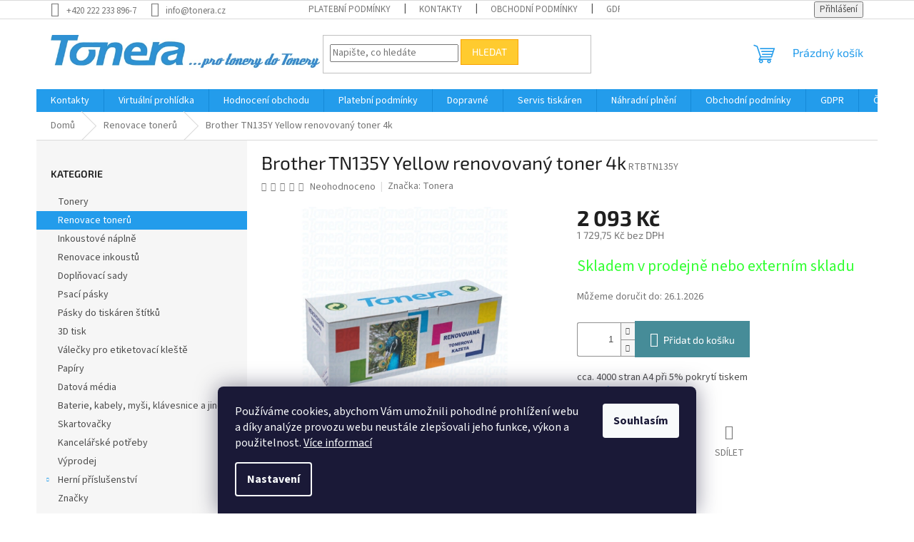

--- FILE ---
content_type: text/html; charset=utf-8
request_url: https://www.tonera.cz/brother-tn135y-yellow-renovovany-toner-4k/
body_size: 28896
content:
<!doctype html><html lang="cs" dir="ltr" class="header-background-light external-fonts-loaded"><head><meta charset="utf-8" /><meta name="viewport" content="width=device-width,initial-scale=1" /><title>Brother TN135Y Yellow renovovaný toner 4k</title><link rel="preconnect" href="https://cdn.myshoptet.com" /><link rel="dns-prefetch" href="https://cdn.myshoptet.com" /><link rel="preload" href="https://cdn.myshoptet.com/prj/dist/master/cms/libs/jquery/jquery-1.11.3.min.js" as="script" /><link href="https://cdn.myshoptet.com/prj/dist/master/cms/templates/frontend_templates/shared/css/font-face/source-sans-3.css" rel="stylesheet"><link href="https://cdn.myshoptet.com/prj/dist/master/cms/templates/frontend_templates/shared/css/font-face/exo-2.css" rel="stylesheet"><link href="https://cdn.myshoptet.com/prj/dist/master/shop/dist/font-shoptet-11.css.62c94c7785ff2cea73b2.css" rel="stylesheet"><script>
dataLayer = [];
dataLayer.push({'shoptet' : {
    "pageId": 988,
    "pageType": "productDetail",
    "currency": "CZK",
    "currencyInfo": {
        "decimalSeparator": ",",
        "exchangeRate": 1,
        "priceDecimalPlaces": 2,
        "symbol": "K\u010d",
        "symbolLeft": 0,
        "thousandSeparator": " "
    },
    "language": "cs",
    "projectId": 523608,
    "product": {
        "id": 102034,
        "guid": "173483bc-54f4-11ed-a69b-ecf4bbd5fcf2",
        "hasVariants": false,
        "codes": [
            {
                "code": "RTBTN135Y"
            }
        ],
        "code": "RTBTN135Y",
        "name": "Brother TN135Y Yellow renovovan\u00fd toner 4k",
        "appendix": "",
        "weight": 0,
        "manufacturer": "Tonera",
        "manufacturerGuid": "1EF5334A4CB26D76AC38DA0BA3DED3EE",
        "currentCategory": "Renovace toner\u016f",
        "currentCategoryGuid": "c8151a38-539c-11ed-ba3a-ecf4bbd5fcf2",
        "defaultCategory": "Renovace toner\u016f",
        "defaultCategoryGuid": "c8151a38-539c-11ed-ba3a-ecf4bbd5fcf2",
        "currency": "CZK",
        "priceWithVat": 2093
    },
    "cartInfo": {
        "id": null,
        "freeShipping": false,
        "freeShippingFrom": 0,
        "leftToFreeGift": {
            "formattedPrice": "0 K\u010d",
            "priceLeft": 0
        },
        "freeGift": false,
        "leftToFreeShipping": {
            "priceLeft": 0,
            "dependOnRegion": 0,
            "formattedPrice": "0 K\u010d"
        },
        "discountCoupon": [],
        "getNoBillingShippingPrice": {
            "withoutVat": 0,
            "vat": 0,
            "withVat": 0
        },
        "cartItems": [],
        "taxMode": "ORDINARY"
    },
    "cart": [],
    "customer": {
        "priceRatio": 1,
        "priceListId": 1,
        "groupId": null,
        "registered": false,
        "mainAccount": false
    }
}});
dataLayer.push({'cookie_consent' : {
    "marketing": "denied",
    "analytics": "denied"
}});
document.addEventListener('DOMContentLoaded', function() {
    shoptet.consent.onAccept(function(agreements) {
        if (agreements.length == 0) {
            return;
        }
        dataLayer.push({
            'cookie_consent' : {
                'marketing' : (agreements.includes(shoptet.config.cookiesConsentOptPersonalisation)
                    ? 'granted' : 'denied'),
                'analytics': (agreements.includes(shoptet.config.cookiesConsentOptAnalytics)
                    ? 'granted' : 'denied')
            },
            'event': 'cookie_consent'
        });
    });
});
</script>

<!-- Google Tag Manager -->
<script>(function(w,d,s,l,i){w[l]=w[l]||[];w[l].push({'gtm.start':
new Date().getTime(),event:'gtm.js'});var f=d.getElementsByTagName(s)[0],
j=d.createElement(s),dl=l!='dataLayer'?'&l='+l:'';j.async=true;j.src=
'https://www.googletagmanager.com/gtm.js?id='+i+dl;f.parentNode.insertBefore(j,f);
})(window,document,'script','dataLayer','GTM-PHXWJDJ');</script>
<!-- End Google Tag Manager -->

<meta property="og:type" content="website"><meta property="og:site_name" content="tonera.cz"><meta property="og:url" content="https://www.tonera.cz/brother-tn135y-yellow-renovovany-toner-4k/"><meta property="og:title" content="Brother TN135Y Yellow renovovaný toner 4k"><meta name="author" content="Tonera.cz"><meta name="web_author" content="Shoptet.cz"><meta name="dcterms.rightsHolder" content="www.tonera.cz"><meta name="robots" content="index,follow"><meta property="og:image" content="https://cdn.myshoptet.com/usr/www.tonera.cz/user/shop/big/102034-1_102034-brother-tn135y-yellow-renovovany-toner-4k.jpg?68ba8f59"><meta property="og:description" content="Brother TN135Y Yellow renovovaný toner 4k"><meta name="description" content="Brother TN135Y Yellow renovovaný toner 4k"><meta property="product:price:amount" content="2093"><meta property="product:price:currency" content="CZK"><style>:root {--color-primary: #239ceb;--color-primary-h: 204;--color-primary-s: 83%;--color-primary-l: 53%;--color-primary-hover: #1997e5;--color-primary-hover-h: 203;--color-primary-hover-s: 80%;--color-primary-hover-l: 50%;--color-secondary: #468c98;--color-secondary-h: 189;--color-secondary-s: 37%;--color-secondary-l: 44%;--color-secondary-hover: #3b7580;--color-secondary-hover-h: 190;--color-secondary-hover-s: 37%;--color-secondary-hover-l: 37%;--color-tertiary: #ffcb2f;--color-tertiary-h: 45;--color-tertiary-s: 100%;--color-tertiary-l: 59%;--color-tertiary-hover: #f8a102;--color-tertiary-hover-h: 39;--color-tertiary-hover-s: 98%;--color-tertiary-hover-l: 49%;--color-header-background: #ffffff;--template-font: "Source Sans 3";--template-headings-font: "Exo 2";--header-background-url: url("[data-uri]");--cookies-notice-background: #1A1937;--cookies-notice-color: #F8FAFB;--cookies-notice-button-hover: #f5f5f5;--cookies-notice-link-hover: #27263f;--templates-update-management-preview-mode-content: "Náhled aktualizací šablony je aktivní pro váš prohlížeč."}</style>
    
    <link href="https://cdn.myshoptet.com/prj/dist/master/shop/dist/main-11.less.5a24dcbbdabfd189c152.css" rel="stylesheet" />
                <link href="https://cdn.myshoptet.com/prj/dist/master/shop/dist/mobile-header-v1-11.less.1ee105d41b5f713c21aa.css" rel="stylesheet" />
    
    <script>var shoptet = shoptet || {};</script>
    <script src="https://cdn.myshoptet.com/prj/dist/master/shop/dist/main-3g-header.js.05f199e7fd2450312de2.js"></script>
<!-- User include --><!-- api 473(125) html code header -->

                <style>
                    #order-billing-methods .radio-wrapper[data-guid="dc4b37b3-9b1f-11ed-adb3-246e96436e9c"]:not(.cggooglepay), #order-billing-methods .radio-wrapper[data-guid="1111ce82-3d9f-11ed-adb3-246e96436e9c"]:not(.cgapplepay) {
                        display: none;
                    }
                </style>
                <script type="text/javascript">
                    document.addEventListener('DOMContentLoaded', function() {
                        if (getShoptetDataLayer('pageType') === 'billingAndShipping') {
                            
                try {
                    if (window.ApplePaySession && window.ApplePaySession.canMakePayments()) {
                        document.querySelector('#order-billing-methods .radio-wrapper[data-guid="1111ce82-3d9f-11ed-adb3-246e96436e9c"]').classList.add('cgapplepay');
                    }
                } catch (err) {} 
            
                            
                const cgBaseCardPaymentMethod = {
                        type: 'CARD',
                        parameters: {
                            allowedAuthMethods: ["PAN_ONLY", "CRYPTOGRAM_3DS"],
                            allowedCardNetworks: [/*"AMEX", "DISCOVER", "INTERAC", "JCB",*/ "MASTERCARD", "VISA"]
                        }
                };
                
                function cgLoadScript(src, callback)
                {
                    var s,
                        r,
                        t;
                    r = false;
                    s = document.createElement('script');
                    s.type = 'text/javascript';
                    s.src = src;
                    s.onload = s.onreadystatechange = function() {
                        if ( !r && (!this.readyState || this.readyState == 'complete') )
                        {
                            r = true;
                            callback();
                        }
                    };
                    t = document.getElementsByTagName('script')[0];
                    t.parentNode.insertBefore(s, t);
                } 
                
                function cgGetGoogleIsReadyToPayRequest() {
                    return Object.assign(
                        {},
                        {
                            apiVersion: 2,
                            apiVersionMinor: 0
                        },
                        {
                            allowedPaymentMethods: [cgBaseCardPaymentMethod]
                        }
                    );
                }

                function onCgGooglePayLoaded() {
                    let paymentsClient = new google.payments.api.PaymentsClient({environment: 'PRODUCTION'});
                    paymentsClient.isReadyToPay(cgGetGoogleIsReadyToPayRequest()).then(function(response) {
                        if (response.result) {
                            document.querySelector('#order-billing-methods .radio-wrapper[data-guid="dc4b37b3-9b1f-11ed-adb3-246e96436e9c"]').classList.add('cggooglepay');	 	 	 	 	 
                        }
                    })
                    .catch(function(err) {});
                }
                
                cgLoadScript('https://pay.google.com/gp/p/js/pay.js', onCgGooglePayLoaded);
            
                        }
                    });
                </script> 
                
<!-- service 1359(974) html code header -->
<link href="https://cdn.myshoptet.com/usr/sazimecesko.myshoptet.com/user/documents/planetwe/common.min.css?v=1.20" rel="stylesheet" />
<link href="https://cdn.myshoptet.com/usr/sazimecesko.myshoptet.com/user/documents/planetwe/Classic.min.css" rel="stylesheet" />

<!--
<link href="https://sazimecesko.myshoptet.com/user/documents/planetwe/common.css?v=1.24" rel="stylesheet" />
<link href="https://sazimecesko.myshoptet.com/user/documents/planetwe/Classic.css" rel="stylesheet" />
-->
<!-- /User include --><link rel="shortcut icon" href="/favicon.ico" type="image/x-icon" /><link rel="canonical" href="https://www.tonera.cz/brother-tn135y-yellow-renovovany-toner-4k/" />    <script>
        var _hwq = _hwq || [];
        _hwq.push(['setKey', '0979A5F66BE662145F7D73BE3D1DA37F']);
        _hwq.push(['setTopPos', '200']);
        _hwq.push(['showWidget', '21']);
        (function() {
            var ho = document.createElement('script');
            ho.src = 'https://cz.im9.cz/direct/i/gjs.php?n=wdgt&sak=0979A5F66BE662145F7D73BE3D1DA37F';
            var s = document.getElementsByTagName('script')[0]; s.parentNode.insertBefore(ho, s);
        })();
    </script>
    <!-- Global site tag (gtag.js) - Google Analytics -->
    <script async src="https://www.googletagmanager.com/gtag/js?id=G-DRBFD1KEZG"></script>
    <script>
        
        window.dataLayer = window.dataLayer || [];
        function gtag(){dataLayer.push(arguments);}
        

                    console.debug('default consent data');

            gtag('consent', 'default', {"ad_storage":"denied","analytics_storage":"denied","ad_user_data":"denied","ad_personalization":"denied","wait_for_update":500});
            dataLayer.push({
                'event': 'default_consent'
            });
        
        gtag('js', new Date());

                gtag('config', 'UA-71454838-1', { 'groups': "UA" });
        
                gtag('config', 'G-DRBFD1KEZG', {"groups":"GA4","send_page_view":false,"content_group":"productDetail","currency":"CZK","page_language":"cs"});
        
                gtag('config', 'AW-984019640');
        
        
        
        
        
                    gtag('event', 'page_view', {"send_to":"GA4","page_language":"cs","content_group":"productDetail","currency":"CZK"});
        
                gtag('set', 'currency', 'CZK');

        gtag('event', 'view_item', {
            "send_to": "UA",
            "items": [
                {
                    "id": "RTBTN135Y",
                    "name": "Brother TN135Y Yellow renovovan\u00fd toner 4k",
                    "category": "Renovace toner\u016f",
                                        "brand": "Tonera",
                                                            "price": 1729.75
                }
            ]
        });
        
        
        
        
        
                    gtag('event', 'view_item', {"send_to":"GA4","page_language":"cs","content_group":"productDetail","value":1729.75,"currency":"CZK","items":[{"item_id":"RTBTN135Y","item_name":"Brother TN135Y Yellow renovovan\u00fd toner 4k","item_brand":"Tonera","item_category":"Renovace toner\u016f","price":1729.75,"quantity":1,"index":0}]});
        
        
        
        
        
        
        
        document.addEventListener('DOMContentLoaded', function() {
            if (typeof shoptet.tracking !== 'undefined') {
                for (var id in shoptet.tracking.bannersList) {
                    gtag('event', 'view_promotion', {
                        "send_to": "UA",
                        "promotions": [
                            {
                                "id": shoptet.tracking.bannersList[id].id,
                                "name": shoptet.tracking.bannersList[id].name,
                                "position": shoptet.tracking.bannersList[id].position
                            }
                        ]
                    });
                }
            }

            shoptet.consent.onAccept(function(agreements) {
                if (agreements.length !== 0) {
                    console.debug('gtag consent accept');
                    var gtagConsentPayload =  {
                        'ad_storage': agreements.includes(shoptet.config.cookiesConsentOptPersonalisation)
                            ? 'granted' : 'denied',
                        'analytics_storage': agreements.includes(shoptet.config.cookiesConsentOptAnalytics)
                            ? 'granted' : 'denied',
                                                                                                'ad_user_data': agreements.includes(shoptet.config.cookiesConsentOptPersonalisation)
                            ? 'granted' : 'denied',
                        'ad_personalization': agreements.includes(shoptet.config.cookiesConsentOptPersonalisation)
                            ? 'granted' : 'denied',
                        };
                    console.debug('update consent data', gtagConsentPayload);
                    gtag('consent', 'update', gtagConsentPayload);
                    dataLayer.push(
                        { 'event': 'update_consent' }
                    );
                }
            });
        });
    </script>
<script>
    (function(t, r, a, c, k, i, n, g) { t['ROIDataObject'] = k;
    t[k]=t[k]||function(){ (t[k].q=t[k].q||[]).push(arguments) },t[k].c=i;n=r.createElement(a),
    g=r.getElementsByTagName(a)[0];n.async=1;n.src=c;g.parentNode.insertBefore(n,g)
    })(window, document, 'script', '//www.heureka.cz/ocm/sdk.js?source=shoptet&version=2&page=product_detail', 'heureka', 'cz');

    heureka('set_user_consent', 0);
</script>
</head><body class="desktop id-988 in-renovace-toneru template-11 type-product type-detail multiple-columns-body columns-mobile-2 columns-3 ums_forms_redesign--off ums_a11y_category_page--on ums_discussion_rating_forms--off ums_flags_display_unification--on ums_a11y_login--on mobile-header-version-1"><noscript>
    <style>
        #header {
            padding-top: 0;
            position: relative !important;
            top: 0;
        }
        .header-navigation {
            position: relative !important;
        }
        .overall-wrapper {
            margin: 0 !important;
        }
        body:not(.ready) {
            visibility: visible !important;
        }
    </style>
    <div class="no-javascript">
        <div class="no-javascript__title">Musíte změnit nastavení vašeho prohlížeče</div>
        <div class="no-javascript__text">Podívejte se na: <a href="https://www.google.com/support/bin/answer.py?answer=23852">Jak povolit JavaScript ve vašem prohlížeči</a>.</div>
        <div class="no-javascript__text">Pokud používáte software na blokování reklam, může být nutné povolit JavaScript z této stránky.</div>
        <div class="no-javascript__text">Děkujeme.</div>
    </div>
</noscript>

        <div id="fb-root"></div>
        <script>
            window.fbAsyncInit = function() {
                FB.init({
//                    appId            : 'your-app-id',
                    autoLogAppEvents : true,
                    xfbml            : true,
                    version          : 'v19.0'
                });
            };
        </script>
        <script async defer crossorigin="anonymous" src="https://connect.facebook.net/cs_CZ/sdk.js"></script>
<!-- Google Tag Manager (noscript) -->
<noscript><iframe src="https://www.googletagmanager.com/ns.html?id=GTM-PHXWJDJ"
height="0" width="0" style="display:none;visibility:hidden"></iframe></noscript>
<!-- End Google Tag Manager (noscript) -->

    <div class="siteCookies siteCookies--bottom siteCookies--dark js-siteCookies" role="dialog" data-testid="cookiesPopup" data-nosnippet>
        <div class="siteCookies__form">
            <div class="siteCookies__content">
                <div class="siteCookies__text">
                    Používáme cookies, abychom Vám umožnili pohodlné prohlížení webu a díky analýze provozu webu neustále zlepšovali jeho funkce, výkon a použitelnost. <a href="/podminky-ochrany-osobnich-udaju/" target="_blank" rel="noopener noreferrer">Více informací</a>
                </div>
                <p class="siteCookies__links">
                    <button class="siteCookies__link js-cookies-settings" aria-label="Nastavení cookies" data-testid="cookiesSettings">Nastavení</button>
                </p>
            </div>
            <div class="siteCookies__buttonWrap">
                                <button class="siteCookies__button js-cookiesConsentSubmit" value="all" aria-label="Přijmout cookies" data-testid="buttonCookiesAccept">Souhlasím</button>
            </div>
        </div>
        <script>
            document.addEventListener("DOMContentLoaded", () => {
                const siteCookies = document.querySelector('.js-siteCookies');
                document.addEventListener("scroll", shoptet.common.throttle(() => {
                    const st = document.documentElement.scrollTop;
                    if (st > 1) {
                        siteCookies.classList.add('siteCookies--scrolled');
                    } else {
                        siteCookies.classList.remove('siteCookies--scrolled');
                    }
                }, 100));
            });
        </script>
    </div>
<a href="#content" class="skip-link sr-only">Přejít na obsah</a><div class="overall-wrapper"><div class="user-action"><div class="container">
    <div class="user-action-in">
                    <div id="login" class="user-action-login popup-widget login-widget" role="dialog" aria-labelledby="loginHeading">
        <div class="popup-widget-inner">
                            <h2 id="loginHeading">Přihlášení k vašemu účtu</h2><div id="customerLogin"><form action="/action/Customer/Login/" method="post" id="formLoginIncluded" class="csrf-enabled formLogin" data-testid="formLogin"><input type="hidden" name="referer" value="" /><div class="form-group"><div class="input-wrapper email js-validated-element-wrapper no-label"><input type="email" name="email" class="form-control" autofocus placeholder="E-mailová adresa (např. jan@novak.cz)" data-testid="inputEmail" autocomplete="email" required /></div></div><div class="form-group"><div class="input-wrapper password js-validated-element-wrapper no-label"><input type="password" name="password" class="form-control" placeholder="Heslo" data-testid="inputPassword" autocomplete="current-password" required /><span class="no-display">Nemůžete vyplnit toto pole</span><input type="text" name="surname" value="" class="no-display" /></div></div><div class="form-group"><div class="login-wrapper"><button type="submit" class="btn btn-secondary btn-text btn-login" data-testid="buttonSubmit">Přihlásit se</button><div class="password-helper"><a href="/registrace/" data-testid="signup" rel="nofollow">Nová registrace</a><a href="/klient/zapomenute-heslo/" rel="nofollow">Zapomenuté heslo</a></div></div></div></form>
</div>                    </div>
    </div>

                            <div id="cart-widget" class="user-action-cart popup-widget cart-widget loader-wrapper" data-testid="popupCartWidget" role="dialog" aria-hidden="true">
    <div class="popup-widget-inner cart-widget-inner place-cart-here">
        <div class="loader-overlay">
            <div class="loader"></div>
        </div>
    </div>

    <div class="cart-widget-button">
        <a href="/kosik/" class="btn btn-conversion" id="continue-order-button" rel="nofollow" data-testid="buttonNextStep">Pokračovat do košíku</a>
    </div>
</div>
            </div>
</div>
</div><div class="top-navigation-bar" data-testid="topNavigationBar">

    <div class="container">

        <div class="top-navigation-contacts">
            <strong>Zákaznická podpora:</strong><a href="tel:+4202222338967" class="project-phone" aria-label="Zavolat na +4202222338967" data-testid="contactboxPhone"><span>+420 222 233 896-7</span></a><a href="mailto:info@tonera.cz" class="project-email" data-testid="contactboxEmail"><span>info@tonera.cz</span></a>        </div>

                            <div class="top-navigation-menu">
                <div class="top-navigation-menu-trigger"></div>
                <ul class="top-navigation-bar-menu">
                                            <li class="top-navigation-menu-item-27">
                            <a href="/platebni-podminky/">Platební podmínky</a>
                        </li>
                                            <li class="top-navigation-menu-item-29">
                            <a href="/kontakty/">Kontakty</a>
                        </li>
                                            <li class="top-navigation-menu-item-39">
                            <a href="/obchodni-podminky/">Obchodní podmínky</a>
                        </li>
                                            <li class="top-navigation-menu-item-691">
                            <a href="/gdpr/">GDPR</a>
                        </li>
                                            <li class="top-navigation-menu-item-793">
                            <a href="/dopravne/">Dopravné</a>
                        </li>
                                            <li class="top-navigation-menu-item-796">
                            <a href="/caste-dotazy/">Časté dotazy</a>
                        </li>
                                            <li class="top-navigation-menu-item-799">
                            <a href="/servis-tiskaren/">Servis tiskáren</a>
                        </li>
                                            <li class="top-navigation-menu-item-802">
                            <a href="/my-jsme-tonera/">My jsme Tonera</a>
                        </li>
                                            <li class="top-navigation-menu-item-805">
                            <a href="/virtualni-prohlidka/">Virtuální prohlídka</a>
                        </li>
                                            <li class="top-navigation-menu-item-808">
                            <a href="/nahradni-plneni/">Náhradní plnění</a>
                        </li>
                                            <li class="top-navigation-menu-item-811">
                            <a href="/technologie/">Technologie</a>
                        </li>
                                            <li class="top-navigation-menu-item-814">
                            <a href="/nase-slevy/">Naše slevy</a>
                        </li>
                                            <li class="top-navigation-menu-item-817">
                            <a href="/kariera/">Kariéra</a>
                        </li>
                                            <li class="top-navigation-menu-item-820">
                            <a href="/ekologie/">Ekologie</a>
                        </li>
                                            <li class="top-navigation-menu-item-823">
                            <a href="/rady/">Rady</a>
                        </li>
                                            <li class="top-navigation-menu-item-826">
                            <a href="/sponzoring/">Sponzoring</a>
                        </li>
                                            <li class="top-navigation-menu-item--51">
                            <a href="/hodnoceni-obchodu/">Hodnocení obchodu</a>
                        </li>
                                            <li class="top-navigation-menu-item--24">
                            <a href="/znacka/">Prodávané značky</a>
                        </li>
                                            <li class="top-navigation-menu-item--6">
                            <a href="/napiste-nam/">Napište nám</a>
                        </li>
                                            <li class="top-navigation-menu-item-1090">
                            <a href="/novinky/">Novinky</a>
                        </li>
                                    </ul>
                <ul class="top-navigation-bar-menu-helper"></ul>
            </div>
        
        <div class="top-navigation-tools">
            <div class="responsive-tools">
                <a href="#" class="toggle-window" data-target="search" aria-label="Hledat" data-testid="linkSearchIcon"></a>
                                                            <a href="#" class="toggle-window" data-target="login"></a>
                                                    <a href="#" class="toggle-window" data-target="navigation" aria-label="Menu" data-testid="hamburgerMenu"></a>
            </div>
                        <button class="top-nav-button top-nav-button-login toggle-window" type="button" data-target="login" aria-haspopup="dialog" aria-controls="login" aria-expanded="false" data-testid="signin"><span>Přihlášení</span></button>        </div>

    </div>

</div>
<header id="header"><div class="container navigation-wrapper">
    <div class="header-top">
        <div class="site-name-wrapper">
            <div class="site-name"><a href="/" data-testid="linkWebsiteLogo"><img src="https://cdn.myshoptet.com/usr/www.tonera.cz/user/logos/nov___obr__zek1.png" alt="Tonera.cz" fetchpriority="low" /></a></div>        </div>
        <div class="search" itemscope itemtype="https://schema.org/WebSite">
            <meta itemprop="headline" content="Renovace tonerů"/><meta itemprop="url" content="https://www.tonera.cz"/><meta itemprop="text" content="Brother TN135Y Yellow renovovaný toner 4k"/>            <form action="/action/ProductSearch/prepareString/" method="post"
    id="formSearchForm" class="search-form compact-form js-search-main"
    itemprop="potentialAction" itemscope itemtype="https://schema.org/SearchAction" data-testid="searchForm">
    <fieldset>
        <meta itemprop="target"
            content="https://www.tonera.cz/vyhledavani/?string={string}"/>
        <input type="hidden" name="language" value="cs"/>
        
            
<input
    type="search"
    name="string"
        class="query-input form-control search-input js-search-input"
    placeholder="Napište, co hledáte"
    autocomplete="off"
    required
    itemprop="query-input"
    aria-label="Vyhledávání"
    data-testid="searchInput"
>
            <button type="submit" class="btn btn-default" data-testid="searchBtn">Hledat</button>
        
    </fieldset>
</form>
        </div>
        <div class="navigation-buttons">
                
    <a href="/kosik/" class="btn btn-icon toggle-window cart-count" data-target="cart" data-hover="true" data-redirect="true" data-testid="headerCart" rel="nofollow" aria-haspopup="dialog" aria-expanded="false" aria-controls="cart-widget">
        
                <span class="sr-only">Nákupní košík</span>
        
            <span class="cart-price visible-lg-inline-block" data-testid="headerCartPrice">
                                    Prázdný košík                            </span>
        
    
            </a>
        </div>
    </div>
    <nav id="navigation" aria-label="Hlavní menu" data-collapsible="true"><div class="navigation-in menu"><ul class="menu-level-1" role="menubar" data-testid="headerMenuItems"><li class="menu-item-29" role="none"><a href="/kontakty/" data-testid="headerMenuItem" role="menuitem" aria-expanded="false"><b>Kontakty</b></a></li>
<li class="menu-item-805" role="none"><a href="/virtualni-prohlidka/" data-testid="headerMenuItem" role="menuitem" aria-expanded="false"><b>Virtuální prohlídka</b></a></li>
<li class="menu-item--51" role="none"><a href="/hodnoceni-obchodu/" data-testid="headerMenuItem" role="menuitem" aria-expanded="false"><b>Hodnocení obchodu</b></a></li>
<li class="menu-item-27" role="none"><a href="/platebni-podminky/" data-testid="headerMenuItem" role="menuitem" aria-expanded="false"><b>Platební podmínky</b></a></li>
<li class="menu-item-793" role="none"><a href="/dopravne/" data-testid="headerMenuItem" role="menuitem" aria-expanded="false"><b>Dopravné</b></a></li>
<li class="menu-item-799" role="none"><a href="/servis-tiskaren/" data-testid="headerMenuItem" role="menuitem" aria-expanded="false"><b>Servis tiskáren</b></a></li>
<li class="menu-item-808" role="none"><a href="/nahradni-plneni/" data-testid="headerMenuItem" role="menuitem" aria-expanded="false"><b>Náhradní plnění</b></a></li>
<li class="menu-item-39" role="none"><a href="/obchodni-podminky/" data-testid="headerMenuItem" role="menuitem" aria-expanded="false"><b>Obchodní podmínky</b></a></li>
<li class="menu-item-691" role="none"><a href="/gdpr/" data-testid="headerMenuItem" role="menuitem" aria-expanded="false"><b>GDPR</b></a></li>
<li class="menu-item-796" role="none"><a href="/caste-dotazy/" data-testid="headerMenuItem" role="menuitem" aria-expanded="false"><b>Časté dotazy</b></a></li>
<li class="menu-item-1090" role="none"><a href="/novinky/" data-testid="headerMenuItem" role="menuitem" aria-expanded="false"><b>Novinky</b></a></li>
<li class="appended-category menu-item-985" role="none"><a href="/tonery/"><b>Tonery</b></a></li><li class="appended-category menu-item-988" role="none"><a href="/renovace-toneru/"><b>Renovace tonerů</b></a></li><li class="appended-category menu-item-991" role="none"><a href="/inkoustove-naplne/"><b>Inkoustové náplně</b></a></li><li class="appended-category menu-item-994" role="none"><a href="/renovace-inkoustu/"><b>Renovace inkoustů</b></a></li><li class="appended-category menu-item-1003" role="none"><a href="/doplnovaci-sady/"><b>Doplňovací sady</b></a></li><li class="appended-category menu-item-1009" role="none"><a href="/psaci-pasky/"><b>Psací pásky</b></a></li><li class="appended-category menu-item-1018" role="none"><a href="/pasky-do-tiskaren-stitku/"><b>Pásky do tiskáren štítků</b></a></li><li class="appended-category menu-item-1104" role="none"><a href="/3d-tisk/"><b>3D tisk</b></a></li><li class="appended-category menu-item-1015" role="none"><a href="/valecky-pro-etiketovaci-kleste/"><b>Válečky pro etiketovací kleště</b></a></li><li class="appended-category menu-item-1012" role="none"><a href="/papiry/"><b>Papíry</b></a></li><li class="appended-category menu-item-997" role="none"><a href="/datova-media/"><b>Datová média</b></a></li><li class="appended-category menu-item-1000" role="none"><a href="/baterie--kabely--mysi--klavesnice-a-jine/"><b>Baterie, kabely, myši, klávesnice a jiné...</b></a></li><li class="appended-category menu-item-1006" role="none"><a href="/skartovacky/"><b>Skartovačky</b></a></li><li class="appended-category menu-item-1101" role="none"><a href="/kancelarske-potreby/"><b>Kancelářské potřeby</b></a></li><li class="appended-category menu-item-1063" role="none"><a href="/vyprodej/"><b>Výprodej</b></a></li><li class="appended-category menu-item-1021 ext" role="none"><a href="/herni-prislusenstvi/"><b>Herní příslušenství</b><span class="submenu-arrow" role="menuitem"></span></a><ul class="menu-level-2 menu-level-2-appended" role="menu"><li class="menu-item-1024" role="none"><a href="/mysi/" data-testid="headerMenuItem" role="menuitem"><span>Myši</span></a></li><li class="menu-item-1057" role="none"><a href="/drzaky-monitoru/" data-testid="headerMenuItem" role="menuitem"><span>Držáky monitoru</span></a></li><li class="menu-item-1054" role="none"><a href="/volanty--bryle/" data-testid="headerMenuItem" role="menuitem"><span>Volanty, Brýle</span></a></li><li class="menu-item-1051" role="none"><a href="/klavesnice/" data-testid="headerMenuItem" role="menuitem"><span>Klávesnice</span></a></li><li class="menu-item-1048" role="none"><a href="/herni-kresla/" data-testid="headerMenuItem" role="menuitem"><span>Herní křesla</span></a></li><li class="menu-item-1045" role="none"><a href="/streamovaci-mikrofony/" data-testid="headerMenuItem" role="menuitem"><span>Streamovací mikrofony</span></a></li><li class="menu-item-1042" role="none"><a href="/reproduktory/" data-testid="headerMenuItem" role="menuitem"><span>Reproduktory</span></a></li><li class="menu-item-1039" role="none"><a href="/sety/" data-testid="headerMenuItem" role="menuitem"><span>Sety</span></a></li><li class="menu-item-1036" role="none"><a href="/podlozky/" data-testid="headerMenuItem" role="menuitem"><span>Podložky</span></a></li><li class="menu-item-1033" role="none"><a href="/gamepady/" data-testid="headerMenuItem" role="menuitem"><span>Gamepady</span></a></li><li class="menu-item-1030" role="none"><a href="/herni-a-pracovni-stoly/" data-testid="headerMenuItem" role="menuitem"><span>Herní a pracovní stoly</span></a></li><li class="menu-item-1027" role="none"><a href="/sluchatka/" data-testid="headerMenuItem" role="menuitem"><span>Sluchátka</span></a></li></ul></li><li class="ext" id="nav-manufacturers" role="none"><a href="https://www.tonera.cz/znacka/" data-testid="brandsText" role="menuitem"><b>Značky</b><span class="submenu-arrow"></span></a><ul class="menu-level-2" role="menu"><li role="none"><a href="/znacka/a4tech/" data-testid="brandName" role="menuitem"><span>A4tech</span></a></li><li role="none"><a href="/znacka/apacer/" data-testid="brandName" role="menuitem"><span>Apacer</span></a></li><li role="none"><a href="/znacka/blitz/" data-testid="brandName" role="menuitem"><span>BLITZ</span></a></li><li role="none"><a href="/znacka/brother/" data-testid="brandName" role="menuitem"><span>Brother</span></a></li><li role="none"><a href="/znacka/canon/" data-testid="brandName" role="menuitem"><span>Canon</span></a></li><li role="none"><a href="/znacka/crocodile/" data-testid="brandName" role="menuitem"><span>Crocodile</span></a></li><li role="none"><a href="/znacka/dell/" data-testid="brandName" role="menuitem"><span>Dell</span></a></li><li role="none"><a href="/znacka/develop/" data-testid="brandName" role="menuitem"><span>Develop</span></a></li><li role="none"><a href="/znacka/dymo/" data-testid="brandName" role="menuitem"><span>DYMO</span></a></li><li role="none"><a href="/znacka/e-blue/" data-testid="brandName" role="menuitem"><span>E-BLUE</span></a></li><li role="none"><a href="/znacka/epson/" data-testid="brandName" role="menuitem"><span>Epson</span></a></li><li role="none"><a href="/znacka/hp/" data-testid="brandName" role="menuitem"><span>HP</span></a></li><li role="none"><a href="/znacka/kyocera/" data-testid="brandName" role="menuitem"><span>Kyocera</span></a></li><li role="none"><a href="/znacka/lexmark/" data-testid="brandName" role="menuitem"><span>Lexmark</span></a></li><li role="none"><a href="/znacka/minolta/" data-testid="brandName" role="menuitem"><span>Minolta</span></a></li><li role="none"><a href="/znacka/oki/" data-testid="brandName" role="menuitem"><span>OKI</span></a></li><li role="none"><a href="/znacka/ricoh/" data-testid="brandName" role="menuitem"><span>Ricoh</span></a></li><li role="none"><a href="/znacka/samsung/" data-testid="brandName" role="menuitem"><span>Samsung</span></a></li><li role="none"><a href="/znacka/tonera/" data-testid="brandName" role="menuitem"><span>Tonera</span></a></li><li role="none"><a href="/znacka/xerox/" data-testid="brandName" role="menuitem"><span>Xerox</span></a></li></ul>
</li></ul>
    <ul class="navigationActions" role="menu">
                            <li role="none">
                                    <a href="/login/?backTo=%2Fbrother-tn135y-yellow-renovovany-toner-4k%2F" rel="nofollow" data-testid="signin" role="menuitem"><span>Přihlášení</span></a>
                            </li>
                        </ul>
</div><span class="navigation-close"></span></nav><div class="menu-helper" data-testid="hamburgerMenu"><span>Více</span></div>
</div></header><!-- / header -->


                    <div class="container breadcrumbs-wrapper">
            <div class="breadcrumbs" itemscope itemtype="https://schema.org/BreadcrumbList">
                                                                            <span id="navigation-first" data-basetitle="Tonera.cz" itemprop="itemListElement" itemscope itemtype="https://schema.org/ListItem">
                <a href="/" itemprop="item" ><span itemprop="name">Domů</span></a>
                <span class="navigation-bullet">/</span>
                <meta itemprop="position" content="1" />
            </span>
                                <span id="navigation-1" itemprop="itemListElement" itemscope itemtype="https://schema.org/ListItem">
                <a href="/renovace-toneru/" itemprop="item" data-testid="breadcrumbsSecondLevel"><span itemprop="name">Renovace tonerů</span></a>
                <span class="navigation-bullet">/</span>
                <meta itemprop="position" content="2" />
            </span>
                                            <span id="navigation-2" itemprop="itemListElement" itemscope itemtype="https://schema.org/ListItem" data-testid="breadcrumbsLastLevel">
                <meta itemprop="item" content="https://www.tonera.cz/brother-tn135y-yellow-renovovany-toner-4k/" />
                <meta itemprop="position" content="3" />
                <span itemprop="name" data-title="Brother TN135Y Yellow renovovaný toner 4k">Brother TN135Y Yellow renovovaný toner 4k <span class="appendix"></span></span>
            </span>
            </div>
        </div>
    
<div id="content-wrapper" class="container content-wrapper">
    
    <div class="content-wrapper-in">
                                                <aside class="sidebar sidebar-left"  data-testid="sidebarMenu">
                                                                                                <div class="sidebar-inner">
                                                                                                        <div class="box box-bg-variant box-categories">    <div class="skip-link__wrapper">
        <span id="categories-start" class="skip-link__target js-skip-link__target sr-only" tabindex="-1">&nbsp;</span>
        <a href="#categories-end" class="skip-link skip-link--start sr-only js-skip-link--start">Přeskočit kategorie</a>
    </div>

<h4>Kategorie</h4>


<div id="categories"><div class="categories cat-01 external" id="cat-985"><div class="topic"><a href="/tonery/">Tonery<span class="cat-trigger">&nbsp;</span></a></div></div><div class="categories cat-02 active expanded" id="cat-988"><div class="topic active"><a href="/renovace-toneru/">Renovace tonerů<span class="cat-trigger">&nbsp;</span></a></div></div><div class="categories cat-01 external" id="cat-991"><div class="topic"><a href="/inkoustove-naplne/">Inkoustové náplně<span class="cat-trigger">&nbsp;</span></a></div></div><div class="categories cat-02 external" id="cat-994"><div class="topic"><a href="/renovace-inkoustu/">Renovace inkoustů<span class="cat-trigger">&nbsp;</span></a></div></div><div class="categories cat-01 external" id="cat-1003"><div class="topic"><a href="/doplnovaci-sady/">Doplňovací sady<span class="cat-trigger">&nbsp;</span></a></div></div><div class="categories cat-02 external" id="cat-1009"><div class="topic"><a href="/psaci-pasky/">Psací pásky<span class="cat-trigger">&nbsp;</span></a></div></div><div class="categories cat-01 external" id="cat-1018"><div class="topic"><a href="/pasky-do-tiskaren-stitku/">Pásky do tiskáren štítků<span class="cat-trigger">&nbsp;</span></a></div></div><div class="categories cat-02 expanded" id="cat-1104"><div class="topic"><a href="/3d-tisk/">3D tisk<span class="cat-trigger">&nbsp;</span></a></div></div><div class="categories cat-01 external" id="cat-1015"><div class="topic"><a href="/valecky-pro-etiketovaci-kleste/">Válečky pro etiketovací kleště<span class="cat-trigger">&nbsp;</span></a></div></div><div class="categories cat-02 external" id="cat-1012"><div class="topic"><a href="/papiry/">Papíry<span class="cat-trigger">&nbsp;</span></a></div></div><div class="categories cat-01 external" id="cat-997"><div class="topic"><a href="/datova-media/">Datová média<span class="cat-trigger">&nbsp;</span></a></div></div><div class="categories cat-02 external" id="cat-1000"><div class="topic"><a href="/baterie--kabely--mysi--klavesnice-a-jine/">Baterie, kabely, myši, klávesnice a jiné...<span class="cat-trigger">&nbsp;</span></a></div></div><div class="categories cat-01 external" id="cat-1006"><div class="topic"><a href="/skartovacky/">Skartovačky<span class="cat-trigger">&nbsp;</span></a></div></div><div class="categories cat-02 external" id="cat-1101"><div class="topic"><a href="/kancelarske-potreby/">Kancelářské potřeby<span class="cat-trigger">&nbsp;</span></a></div></div><div class="categories cat-01 external" id="cat-1063"><div class="topic"><a href="/vyprodej/">Výprodej<span class="cat-trigger">&nbsp;</span></a></div></div><div class="categories cat-02 expandable external" id="cat-1021"><div class="topic"><a href="/herni-prislusenstvi/">Herní příslušenství<span class="cat-trigger">&nbsp;</span></a></div>

    </div>                <div class="categories cat-02 expandable" id="cat-manufacturers" data-testid="brandsList">
            
            <div class="topic"><a href="https://www.tonera.cz/znacka/" data-testid="brandsText">Značky</a></div>
            <ul class="menu-level-2" role="menu"><li role="none"><a href="/znacka/a4tech/" data-testid="brandName" role="menuitem"><span>A4tech</span></a></li><li role="none"><a href="/znacka/apacer/" data-testid="brandName" role="menuitem"><span>Apacer</span></a></li><li role="none"><a href="/znacka/blitz/" data-testid="brandName" role="menuitem"><span>BLITZ</span></a></li><li role="none"><a href="/znacka/brother/" data-testid="brandName" role="menuitem"><span>Brother</span></a></li><li role="none"><a href="/znacka/canon/" data-testid="brandName" role="menuitem"><span>Canon</span></a></li><li role="none"><a href="/znacka/crocodile/" data-testid="brandName" role="menuitem"><span>Crocodile</span></a></li><li role="none"><a href="/znacka/dell/" data-testid="brandName" role="menuitem"><span>Dell</span></a></li><li role="none"><a href="/znacka/develop/" data-testid="brandName" role="menuitem"><span>Develop</span></a></li><li role="none"><a href="/znacka/dymo/" data-testid="brandName" role="menuitem"><span>DYMO</span></a></li><li role="none"><a href="/znacka/e-blue/" data-testid="brandName" role="menuitem"><span>E-BLUE</span></a></li><li role="none"><a href="/znacka/epson/" data-testid="brandName" role="menuitem"><span>Epson</span></a></li><li role="none"><a href="/znacka/hp/" data-testid="brandName" role="menuitem"><span>HP</span></a></li><li role="none"><a href="/znacka/kyocera/" data-testid="brandName" role="menuitem"><span>Kyocera</span></a></li><li role="none"><a href="/znacka/lexmark/" data-testid="brandName" role="menuitem"><span>Lexmark</span></a></li><li role="none"><a href="/znacka/minolta/" data-testid="brandName" role="menuitem"><span>Minolta</span></a></li><li role="none"><a href="/znacka/oki/" data-testid="brandName" role="menuitem"><span>OKI</span></a></li><li role="none"><a href="/znacka/ricoh/" data-testid="brandName" role="menuitem"><span>Ricoh</span></a></li><li role="none"><a href="/znacka/samsung/" data-testid="brandName" role="menuitem"><span>Samsung</span></a></li><li role="none"><a href="/znacka/tonera/" data-testid="brandName" role="menuitem"><span>Tonera</span></a></li><li role="none"><a href="/znacka/xerox/" data-testid="brandName" role="menuitem"><span>Xerox</span></a></li></ul>
        </div>
    </div>

    <div class="skip-link__wrapper">
        <a href="#categories-start" class="skip-link skip-link--end sr-only js-skip-link--end" tabindex="-1" hidden>Přeskočit kategorie</a>
        <span id="categories-end" class="skip-link__target js-skip-link__target sr-only" tabindex="-1">&nbsp;</span>
    </div>
</div>
                                                                                                            <div class="box box-bg-default box-sm box-login">    <h4><span>Přihlášení</span></h4>
            <form action="/action/Customer/Login/" method="post" id="formLogin" class="csrf-enabled formLogin" data-testid="formLogin"><input type="hidden" name="referer" value="" /><div class="form-group"><div class="input-wrapper email js-validated-element-wrapper no-label"><input type="email" name="email" class="form-control" placeholder="E-mailová adresa (např. jan@novak.cz)" data-testid="inputEmail" autocomplete="email" required /></div></div><div class="form-group"><div class="input-wrapper password js-validated-element-wrapper no-label"><input type="password" name="password" class="form-control" placeholder="Heslo" data-testid="inputPassword" autocomplete="current-password" required /><span class="no-display">Nemůžete vyplnit toto pole</span><input type="text" name="surname" value="" class="no-display" /></div></div><div class="form-group"><div class="login-wrapper"><button type="submit" class="btn btn-secondary btn-text btn-login" data-testid="buttonSubmit">Přihlásit se</button><div class="password-helper"><a href="/registrace/" data-testid="signup" rel="nofollow">Nová registrace</a><a href="/klient/zapomenute-heslo/" rel="nofollow">Zapomenuté heslo</a></div></div></div></form>
    </div>
                                                                                                            <div class="box box-bg-variant box-sm box-contact"><h4><span>Kontakt</span></h4>


    <div class="contact-box no-image" data-testid="contactbox">
                    
            
                
        <ul>
                            <li>
                    <span class="mail" data-testid="contactboxEmail">
                                                    <a href="mailto:info&#64;tonera.cz">info<!---->&#64;<!---->tonera.cz</a>
                                            </span>
                </li>
            
                            <li>
                    <span class="tel">
                                                                                <a href="tel:+4202222338967" aria-label="Zavolat na +4202222338967" data-testid="contactboxPhone">
                                +420 222 233 896-7
                            </a>
                                            </span>
                </li>
            
                            <li>
                    <span class="cellphone">
                                                                                <a href="tel:+420603579599" aria-label="Zavolat na +420603579599" data-testid="contactboxCellphone">
                                +420 603 579 599
                            </a>
                                            </span>
                </li>
            
            

                
                
                
                
                
                
                
            

        </ul>

    </div>


<script type="application/ld+json">
    {
        "@context" : "https://schema.org",
        "@type" : "Organization",
        "name" : "Tonera.cz",
        "url" : "https://www.tonera.cz",
                "employee" : "",
                    "email" : "info@tonera.cz",
                            "telephone" : "+420 222 233 896-7",
                                
                                                    "sameAs" : ["\", \"\", \""]
            }
</script>
</div>
                                                                        <div class="banner"><div class="banner-wrapper banner2"><img data-src="https://cdn.myshoptet.com/usr/www.tonera.cz/user/banners/tonera-platby.jpeg?645405b2" src="data:image/svg+xml,%3Csvg%20width%3D%22255%22%20height%3D%22472%22%20xmlns%3D%22http%3A%2F%2Fwww.w3.org%2F2000%2Fsvg%22%3E%3C%2Fsvg%3E" fetchpriority="low" alt="Online platby" width="255" height="472" /></div></div>
                                                                                <div class="box box-bg-default box-sm box-articles">            <h4><span>Informace pro vás</span></h4>
    <ul>
                    <li><a href="/platebni-podminky/">Platební podmínky</a></li>
                    <li><a href="/kontakty/">Kontakty</a></li>
                    <li><a href="/obchodni-podminky/">Obchodní podmínky</a></li>
                    <li><a href="/gdpr/">GDPR</a></li>
                    <li><a href="/dopravne/">Dopravné</a></li>
                    <li><a href="/caste-dotazy/">Časté dotazy</a></li>
                    <li><a href="/servis-tiskaren/">Servis tiskáren</a></li>
                    <li><a href="/my-jsme-tonera/">My jsme Tonera</a></li>
                    <li><a href="/virtualni-prohlidka/">Virtuální prohlídka</a></li>
                    <li><a href="/nahradni-plneni/">Náhradní plnění</a></li>
                    <li><a href="/technologie/">Technologie</a></li>
                    <li><a href="/nase-slevy/">Naše slevy</a></li>
                    <li><a href="/kariera/">Kariéra</a></li>
                    <li><a href="/ekologie/">Ekologie</a></li>
                    <li><a href="/rady/">Rady</a></li>
                    <li><a href="/sponzoring/">Sponzoring</a></li>
                    <li><a href="/hodnoceni-obchodu/">Hodnocení obchodu</a></li>
                    <li><a href="/znacka/">Prodávané značky</a></li>
                    <li><a href="/napiste-nam/">Napište nám</a></li>
                    <li><a href="/novinky/">Novinky</a></li>
            </ul>
</div>
                                                                    </div>
                                                            </aside>
                            <main id="content" class="content narrow">
                            
<div class="p-detail" itemscope itemtype="https://schema.org/Product">

    
    <meta itemprop="name" content="Brother TN135Y Yellow renovovaný toner 4k" />
    <meta itemprop="category" content="Úvodní stránka &gt; Renovace tonerů &gt; Brother TN135Y Yellow renovovaný toner 4k" />
    <meta itemprop="url" content="https://www.tonera.cz/brother-tn135y-yellow-renovovany-toner-4k/" />
    <meta itemprop="image" content="https://cdn.myshoptet.com/usr/www.tonera.cz/user/shop/big/102034-1_102034-brother-tn135y-yellow-renovovany-toner-4k.jpg?68ba8f59" />
            <meta itemprop="description" content="cca. 4000 stran A4 při 5% pokrytí tiskem" />
                <span class="js-hidden" itemprop="manufacturer" itemscope itemtype="https://schema.org/Organization">
            <meta itemprop="name" content="Tonera" />
        </span>
        <span class="js-hidden" itemprop="brand" itemscope itemtype="https://schema.org/Brand">
            <meta itemprop="name" content="Tonera" />
        </span>
                            <meta itemprop="gtin13" content="1000000011203" />            
        <div class="p-detail-inner">

        <div class="p-detail-inner-header">
            <h1>
                  Brother TN135Y Yellow renovovaný toner 4k            </h1>

                <span class="p-code">
        <span class="p-code-label">Kód:</span>
                    <span>RTBTN135Y</span>
            </span>
        </div>

        <form action="/action/Cart/addCartItem/" method="post" id="product-detail-form" class="pr-action csrf-enabled" data-testid="formProduct">

            <meta itemprop="productID" content="102034" /><meta itemprop="identifier" content="173483bc-54f4-11ed-a69b-ecf4bbd5fcf2" /><meta itemprop="sku" content="RTBTN135Y" /><span itemprop="offers" itemscope itemtype="https://schema.org/Offer"><link itemprop="availability" href="https://schema.org/InStock" /><meta itemprop="url" content="https://www.tonera.cz/brother-tn135y-yellow-renovovany-toner-4k/" /><meta itemprop="price" content="2093.00" /><meta itemprop="priceCurrency" content="CZK" /><link itemprop="itemCondition" href="https://schema.org/NewCondition" /><meta itemprop="warranty" content="24 měsíců" /></span><input type="hidden" name="productId" value="102034" /><input type="hidden" name="priceId" value="102049" /><input type="hidden" name="language" value="cs" />

            <div class="row product-top">

                <div class="col-xs-12">

                    <div class="p-detail-info">
                        
                                    <div class="stars-wrapper">
            
<span class="stars star-list">
                                                <a class="star star-off show-tooltip show-ratings" title="    Hodnocení:
            Neohodnoceno    "
                   href="#ratingTab" data-toggle="tab" data-external="1" data-force-scroll="1"></a>
                    
                                                <a class="star star-off show-tooltip show-ratings" title="    Hodnocení:
            Neohodnoceno    "
                   href="#ratingTab" data-toggle="tab" data-external="1" data-force-scroll="1"></a>
                    
                                                <a class="star star-off show-tooltip show-ratings" title="    Hodnocení:
            Neohodnoceno    "
                   href="#ratingTab" data-toggle="tab" data-external="1" data-force-scroll="1"></a>
                    
                                                <a class="star star-off show-tooltip show-ratings" title="    Hodnocení:
            Neohodnoceno    "
                   href="#ratingTab" data-toggle="tab" data-external="1" data-force-scroll="1"></a>
                    
                                                <a class="star star-off show-tooltip show-ratings" title="    Hodnocení:
            Neohodnoceno    "
                   href="#ratingTab" data-toggle="tab" data-external="1" data-force-scroll="1"></a>
                    
    </span>
            <a class="stars-label" href="#ratingTab" data-toggle="tab" data-external="1" data-force-scroll="1">
                                Neohodnoceno                    </a>
        </div>
    
                                                    <div><a href="/znacka/tonera/" data-testid="productCardBrandName">Značka: <span>Tonera</span></a></div>
                        
                    </div>

                </div>

                <div class="col-xs-12 col-lg-6 p-image-wrapper">

                    
                    <div class="p-image" style="" data-testid="mainImage">

                        

    


                        

<a href="https://cdn.myshoptet.com/usr/www.tonera.cz/user/shop/big/102034-1_102034-brother-tn135y-yellow-renovovany-toner-4k.jpg?68ba8f59" class="p-main-image cloud-zoom cbox" data-href="https://cdn.myshoptet.com/usr/www.tonera.cz/user/shop/orig/102034-1_102034-brother-tn135y-yellow-renovovany-toner-4k.jpg?68ba8f59"><img src="https://cdn.myshoptet.com/usr/www.tonera.cz/user/shop/big/102034-1_102034-brother-tn135y-yellow-renovovany-toner-4k.jpg?68ba8f59" alt="102034 brother tn135y yellow renovovany toner 4k" width="1024" height="768"  fetchpriority="high" />
</a>                    </div>

                    
                </div>

                <div class="col-xs-12 col-lg-6 p-info-wrapper">

                    
                    
                        <div class="p-final-price-wrapper">

                                                                                    <strong class="price-final" data-testid="productCardPrice">
            <span class="price-final-holder">
                2 093 Kč
    

        </span>
    </strong>
                                <span class="price-additional">
                                        1 729,75 Kč
            bez DPH                            </span>
                                <span class="price-measure">
                    
                        </span>
                            

                        </div>

                    
                    
                                                                                    <div class="availability-value" title="Dostupnost">
                                    

    
    <span class="availability-label" style="color: #34ff34" data-testid="labelAvailability">
                    <span class="show-tooltip acronym" title="Dostupnost v konkrétní prodejně Vám rádi sdělíme na telefonu 603 579 599 nebo pomocí Online Chatu – SmartsUpp v pravém dolním rohu obrazovky">
                Skladem v prodejně nebo externím skladu
            </span>
            </span>
    
                                </div>
                                                    
                        <table class="detail-parameters">
                            <tbody>
                            
                            
                            
                                                            <tr>
                                    <th colspan="2">
                                        <span class="delivery-time-label">Můžeme doručit do:</span>
                                                                    <div class="delivery-time" data-testid="deliveryTime">
                <span>
            26.1.2026
        </span>
    </div>
                                                                                            </th>
                                </tr>
                                                                                    </tbody>
                        </table>

                                                                            
                            <div class="add-to-cart" data-testid="divAddToCart">
                
<span class="quantity">
    <span
        class="increase-tooltip js-increase-tooltip"
        data-trigger="manual"
        data-container="body"
        data-original-title="Není možné zakoupit více než 9999 ks."
        aria-hidden="true"
        role="tooltip"
        data-testid="tooltip">
    </span>

    <span
        class="decrease-tooltip js-decrease-tooltip"
        data-trigger="manual"
        data-container="body"
        data-original-title="Minimální množství, které lze zakoupit, je 1 ks."
        aria-hidden="true"
        role="tooltip"
        data-testid="tooltip">
    </span>
    <label>
        <input
            type="number"
            name="amount"
            value="1"
            class="amount"
            autocomplete="off"
            data-decimals="0"
                        step="1"
            min="1"
            max="9999"
            aria-label="Množství"
            data-testid="cartAmount"/>
    </label>

    <button
        class="increase"
        type="button"
        aria-label="Zvýšit množství o 1"
        data-testid="increase">
            <span class="increase__sign">&plus;</span>
    </button>

    <button
        class="decrease"
        type="button"
        aria-label="Snížit množství o 1"
        data-testid="decrease">
            <span class="decrease__sign">&minus;</span>
    </button>
</span>
                    
    <button type="submit" class="btn btn-lg btn-conversion add-to-cart-button" data-testid="buttonAddToCart" aria-label="Přidat do košíku Brother TN135Y Yellow renovovaný toner 4k">Přidat do košíku</button>

            </div>
                    
                    
                    

                                            <div class="p-short-description" data-testid="productCardShortDescr">
                            cca. 4000 stran A4 při 5% pokrytí tiskem
                        </div>
                    
                                            <p data-testid="productCardDescr">
                            <a href="#description" class="chevron-after chevron-down-after" data-toggle="tab" data-external="1" data-force-scroll="true">Detailní informace</a>
                        </p>
                    
                    <div class="social-buttons-wrapper">
                        <div class="link-icons" data-testid="productDetailActionIcons">
    <a href="#" class="link-icon print" title="Tisknout produkt"><span>Tisk</span></a>
    <a href="/brother-tn135y-yellow-renovovany-toner-4k:dotaz/" class="link-icon chat" title="Mluvit s prodejcem" rel="nofollow"><span>Zeptat se</span></a>
                <a href="#" class="link-icon share js-share-buttons-trigger" title="Sdílet produkt"><span>Sdílet</span></a>
    </div>
                            <div class="social-buttons no-display">
                    <div class="twitter">
                <script>
        window.twttr = (function(d, s, id) {
            var js, fjs = d.getElementsByTagName(s)[0],
                t = window.twttr || {};
            if (d.getElementById(id)) return t;
            js = d.createElement(s);
            js.id = id;
            js.src = "https://platform.twitter.com/widgets.js";
            fjs.parentNode.insertBefore(js, fjs);
            t._e = [];
            t.ready = function(f) {
                t._e.push(f);
            };
            return t;
        }(document, "script", "twitter-wjs"));
        </script>

<a
    href="https://twitter.com/share"
    class="twitter-share-button"
        data-lang="cs"
    data-url="https://www.tonera.cz/brother-tn135y-yellow-renovovany-toner-4k/"
>Tweet</a>

            </div>
                    <div class="facebook">
                <div
            data-layout="button_count"
        class="fb-like"
        data-action="like"
        data-show-faces="false"
        data-share="false"
                        data-width="285"
        data-height="26"
    >
</div>

            </div>
                                <div class="close-wrapper">
        <a href="#" class="close-after js-share-buttons-trigger" title="Sdílet produkt">Zavřít</a>
    </div>

            </div>
                    </div>

                    
                </div>

            </div>

        </form>
    </div>

    
        
                            <h2 class="products-related-header">Související produkty</h2>
        <div class="products products-block products-related products-additional p-switchable">
            
        
                    <div class="product col-sm-6 col-md-12 col-lg-6 active related-sm-screen-show">
    <div class="p" data-micro="product" data-micro-product-id="100411" data-micro-identifier="04a0ed8a-54f4-11ed-b08f-ecf4bbd5fcf2" data-testid="productItem">
                    <a href="/brother-dr130--originalni-zobrazovaci-valec-17k/" class="image">
                <img src="data:image/svg+xml,%3Csvg%20width%3D%22423%22%20height%3D%22318%22%20xmlns%3D%22http%3A%2F%2Fwww.w3.org%2F2000%2Fsvg%22%3E%3C%2Fsvg%3E" alt="100411 brother dr130 originalni zobrazovaci valec 17k" data-micro-image="https://cdn.myshoptet.com/usr/www.tonera.cz/user/shop/big/100411-1_100411-brother-dr130-originalni-zobrazovaci-valec-17k.jpg?637ba5fa" width="423" height="318"  data-src="https://cdn.myshoptet.com/usr/www.tonera.cz/user/shop/detail/100411-1_100411-brother-dr130-originalni-zobrazovaci-valec-17k.jpg?637ba5fa
" fetchpriority="low" />
                                                                                                                                    
    

    


            </a>
        
        <div class="p-in">

            <div class="p-in-in">
                <a href="/brother-dr130--originalni-zobrazovaci-valec-17k/" class="name" data-micro="url">
                    <span data-micro="name" data-testid="productCardName">
                          Brother DR130 , DR-130  originální zobrazovací válec 17k                    </span>
                </a>
                
            <div class="ratings-wrapper">
                                        <div class="stars-wrapper" data-micro-rating-value="0" data-micro-rating-count="0">
            
<span class="stars star-list">
                                <span class="star star-off"></span>
        
                                <span class="star star-off"></span>
        
                                <span class="star star-off"></span>
        
                                <span class="star star-off"></span>
        
                                <span class="star star-off"></span>
        
    </span>
        </div>
                
                    </div>
    
                            </div>

            <div class="p-bottom no-buttons">
                
                <div data-micro="offer"
    data-micro-price="4313.65"
    data-micro-price-currency="CZK"
    data-micro-warranty="24 měsíců"
>
                    <div class="prices">
                                                                                
                        
                        
                        
        <div class="price-additional">3 565 Kč&nbsp;bez DPH</div>
        <div class="price price-final" data-testid="productCardPrice">
        <strong>
                                        4 313,65 Kč
                    </strong>
        

        
    </div>


                        

                    </div>

                    

                                            <div class="p-tools">
                                                            <form action="/action/Cart/addCartItem/" method="post" class="pr-action csrf-enabled">
                                    <input type="hidden" name="language" value="cs" />
                                                                            <input type="hidden" name="priceId" value="100426" />
                                                                        <input type="hidden" name="productId" value="100411" />
                                                                            
<input type="hidden" name="amount" value="1" autocomplete="off" />
                                                                        <button type="submit" class="btn btn-cart add-to-cart-button" data-testid="buttonAddToCart" aria-label="Do košíku Brother DR130 , DR-130  originální zobrazovací válec 17k"><span>Do košíku</span></button>
                                </form>
                                                                                    
    
                                                    </div>
                    
                                                                                            <p class="p-desc" data-micro="description" data-testid="productCardShortDescr">
                                cca. 17000 stran A4 při 5% pokrytí tiskem
                            </p>
                                                            

                </div>

            </div>

        </div>

        
    

                    <span class="p-code">
            Kód: <span data-micro="sku">VBDR130</span>
        </span>
    
    </div>
</div>
            </div>

            
        
    <div class="shp-tabs-wrapper p-detail-tabs-wrapper">
        <div class="row">
            <div class="col-sm-12 shp-tabs-row responsive-nav">
                <div class="shp-tabs-holder">
    <ul id="p-detail-tabs" class="shp-tabs p-detail-tabs visible-links" role="tablist">
                            <li class="shp-tab active" data-testid="tabDescription">
                <a href="#description" class="shp-tab-link" role="tab" data-toggle="tab">Popis</a>
            </li>
                                                                                                                 <li class="shp-tab" data-testid="tabRating">
                <a href="#ratingTab" class="shp-tab-link" role="tab" data-toggle="tab">Hodnocení</a>
            </li>
                                        <li class="shp-tab" data-testid="tabDiscussion">
                                <a href="#productDiscussion" class="shp-tab-link" role="tab" data-toggle="tab">Diskuze</a>
            </li>
                                        <li class="shp-tab" data-testid="tabBrand">
                <a href="#manufacturerDescription" class="shp-tab-link" role="tab" data-toggle="tab">Značka<span class="tab-manufacturer-name" data-testid="productCardBrandName"> Tonera</span></a>
            </li>
                                </ul>
</div>
            </div>
            <div class="col-sm-12 ">
                <div id="tab-content" class="tab-content">
                                                                                                            <div id="description" class="tab-pane fade in active" role="tabpanel">
        <div class="description-inner">
            <div class="basic-description">
                <h3>Detailní popis produktu</h3>
                                    HL4040, HL4050, DCP9040, DCP9042, DCP9045, MFC9440, MFC9450, MFC9840
                            </div>
            
            <div class="extended-description">
            <h3>Doplňkové parametry</h3>
            <table class="detail-parameters">
                <tbody>
                    <tr>
    <th>
        <span class="row-header-label">
            Kategorie<span class="row-header-label-colon">:</span>
        </span>
    </th>
    <td>
        <a href="/renovace-toneru/">Renovace tonerů</a>    </td>
</tr>
    <tr>
        <th>
            <span class="row-header-label">
                Záruka<span class="row-header-label-colon">:</span>
            </span>
        </th>
        <td>
            24 měsíců
        </td>
    </tr>
    <tr class="productEan">
      <th>
          <span class="row-header-label productEan__label">
              EAN<span class="row-header-label-colon">:</span>
          </span>
      </th>
      <td>
          <span class="productEan__value">1000000011203</span>
      </td>
  </tr>
                </tbody>
            </table>
        </div>
    
        </div>
    </div>
                                                                                                                                <div id="ratingTab" class="tab-pane fade" role="tabpanel" data-editorid="rating">
                                            <p data-testid="textCommentNotice">Buďte první, kdo napíše příspěvek k této položce. </p>
                                
            
                                            
<div id="ratingWrapper" class="rate-wrapper unveil-wrapper" data-parent-tab="ratingTab">
        <div class="rate-wrap row">
        <div class="rate-average-wrap col-xs-12 col-sm-6">
                                                                <div class="add-comment rate-form-trigger" data-unveil="rate-form" aria-expanded="false" aria-controls="rate-form" role="button">
                        <span class="link-like rating-icon" data-testid="buttonAddRating">Přidat hodnocení</span>
                    </div>
                                    </div>

        
    </div>
                            <div id="rate-form" class="vote-form js-hidden">
                            <form action="/action/ProductDetail/RateProduct/" method="post" id="formRating">
            <input type="hidden" name="productId" value="102034" />
            <input type="hidden" name="score" value="5" />
    
    
    <div class="row">
        <div class="form-group js-validated-element-wrapper col-xs-12 col-sm-6">
            <input type="text" name="fullName" value="" class="form-control col-xs-12 js-validate-required" placeholder="Jméno" data-testid="inputFullName" />
                        <span class="no-display">Nevyplňujte toto pole:</span>
            <input type="text" name="surname" value="" class="no-display" />
        </div>
        <div class="form-group js-validated-element-wrapper col-xs-12 col-sm-6">
            <input type="email" name="email" value="" class="form-control col-xs-12" placeholder="E-mail" data-testid="inputEmail" />
        </div>
        <div class="col-xs-12">
            <div class="form-group js-validated-element-wrapper">
                <textarea name="description" class="form-control js-validate-required" rows="7" placeholder="Jak jste s produktem spokojeni?" data-testid="inputRatingDescription"></textarea>
            </div>
            <div class="form-group">
                <div class="star-wrap stars">
                                            <span class="star star-on" data-score="1"></span>
                                            <span class="star star-on" data-score="2"></span>
                                            <span class="star star-on" data-score="3"></span>
                                            <span class="star star-on" data-score="4"></span>
                                            <span class="star star-on current" data-score="5"></span>
                                    </div>
            </div>
                                <div class="form-group js-validated-element-wrapper consents consents-first">
            <input
                type="hidden"
                name="consents[]"
                id="ratingConsents34"
                value="34"
                                                        data-special-message="validatorConsent"
                            />
                                        <label for="ratingConsents34" class="whole-width">
                                        Vložením hodnocení souhlasíte s <a href="/podminky-ochrany-osobnich-udaju/" rel="noopener noreferrer">podmínkami ochrany osobních údajů</a>
                </label>
                    </div>
                            <div class="form-group">
                <input type="submit" value="Odeslat hodnocení" class="btn btn-sm btn-primary" data-testid="buttonSendRating" />
            </div>
        </div>
    </div>
</form>
                    </div>
    </div>

    </div>
                            <div id="productDiscussion" class="tab-pane fade" role="tabpanel" data-testid="areaDiscussion">
        <div id="discussionWrapper" class="discussion-wrapper unveil-wrapper" data-parent-tab="productDiscussion" data-testid="wrapperDiscussion">
                                    
    <div class="discussionContainer js-discussion-container" data-editorid="discussion">
                    <p data-testid="textCommentNotice">Buďte první, kdo napíše příspěvek k této položce. </p>
                                                        <div class="add-comment discussion-form-trigger" data-unveil="discussion-form" aria-expanded="false" aria-controls="discussion-form" role="button">
                <span class="link-like comment-icon" data-testid="buttonAddComment">Přidat komentář</span>
                        </div>
                        <div id="discussion-form" class="discussion-form vote-form js-hidden">
                            <form action="/action/ProductDiscussion/addPost/" method="post" id="formDiscussion" data-testid="formDiscussion">
    <input type="hidden" name="formId" value="9" />
    <input type="hidden" name="discussionEntityId" value="102034" />
            <div class="row">
        <div class="form-group col-xs-12 col-sm-6">
            <input type="text" name="fullName" value="" id="fullName" class="form-control" placeholder="Jméno" data-testid="inputUserName"/>
                        <span class="no-display">Nevyplňujte toto pole:</span>
            <input type="text" name="surname" value="" class="no-display" />
        </div>
        <div class="form-group js-validated-element-wrapper no-label col-xs-12 col-sm-6">
            <input type="email" name="email" value="" id="email" class="form-control js-validate-required" placeholder="E-mail" data-testid="inputEmail"/>
        </div>
        <div class="col-xs-12">
            <div class="form-group">
                <input type="text" name="title" id="title" class="form-control" placeholder="Název" data-testid="inputTitle" />
            </div>
            <div class="form-group no-label js-validated-element-wrapper">
                <textarea name="message" id="message" class="form-control js-validate-required" rows="7" placeholder="Komentář" data-testid="inputMessage"></textarea>
            </div>
                                <div class="form-group js-validated-element-wrapper consents consents-first">
            <input
                type="hidden"
                name="consents[]"
                id="discussionConsents37"
                value="37"
                                                        data-special-message="validatorConsent"
                            />
                                        <label for="discussionConsents37" class="whole-width">
                                        Vložením komentáře souhlasíte s <a href="/podminky-ochrany-osobnich-udaju/" rel="noopener noreferrer">podmínkami ochrany osobních údajů</a>
                </label>
                    </div>
                            <fieldset class="box box-sm box-bg-default">
    <h4>Bezpečnostní kontrola</h4>
    <div class="form-group captcha-image">
        <img src="[data-uri]" alt="" data-testid="imageCaptcha" width="150" height="40"  fetchpriority="low" />
    </div>
    <div class="form-group js-validated-element-wrapper smart-label-wrapper">
        <label for="captcha"><span class="required-asterisk">Opište text z obrázku</span></label>
        <input type="text" id="captcha" name="captcha" class="form-control js-validate js-validate-required">
    </div>
</fieldset>
            <div class="form-group">
                <input type="submit" value="Odeslat komentář" class="btn btn-sm btn-primary" data-testid="buttonSendComment" />
            </div>
        </div>
    </div>
</form>

                    </div>
                    </div>

        </div>
    </div>
                        <div id="manufacturerDescription" class="tab-pane fade manufacturerDescription" role="tabpanel">
        <p><meta charset="utf-8" /></p>
<p style="text-align: justify;"><span style="font-size: 12pt; font-family: verdana, geneva;">Vítejte na naší stránce "O Nás"! Jsme rádi, že jste zde a chceme vám představit naši firmu TONERA spol. s r.o. a sdílet s vámi náš příběh, který stojí za naší vášní pro kvalitní tiskové materiály a služby.</span></p>
<p style="text-align: justify;"><span style="font-size: 12pt; font-family: verdana, geneva;">Naše cesta začala v únoru 1992, kdy jsme založili firmu s cílem poskytovat spotřební materiál pro počítačové tiskárny, faxy a kopírovací stroje všech značek, i těch nejneobvyklejších typů. Postupem času jsme rozšířili naše působení i do oblasti renovace tonerových kazet, což nám umožnilo nabízet širší spektrum produktů a služeb našim zákazníkům.</span></p>
<p style="text-align: justify;"><span style="font-size: 12pt; font-family: verdana, geneva;">Našimi ideálními zákazníky jsou uživatelé tiskáren a kancelářského příslušenství, kteří hledají spolehlivé a kvalitní produkty za přijatelné ceny. Jsme hrdí na to, že dokážeme uspokojit potřeby 90% zákazníků díky naší široké nabídce více než 850 druhů produktů.</span></p>
<p style="text-align: justify;"><span style="font-size: 12pt; font-family: verdana, geneva;">Co nás odlišuje od konkurence? Naše hlavní výhoda spočívá v naší schopnosti sledovat nejnovější trendy v oboru a udržovat úzké kontakty s hlavními firmami ve světě. Díky tomu jsme se již od počátku prosadili jako jedna z vedoucích firem na trhu renovací.</span></p>
<p style="text-align: justify;"><span style="font-size: 12pt; font-family: verdana, geneva;">Naše nabídka kompatibilních řešení inkoustových a tonerových kazet zahrnuje nejvýznamnější značky, jako jsou HP, CANON, EPSON, MINOLTA, BROTHER, SAMSUNG, LEXMARK a OKI. Tímto způsobem se snažíme zajistit, že naši zákazníci budou mít možnost vybrat si právě to, co potřebují pro své tiskové zařízení.</span></p>
<p style="text-align: justify;"><span style="font-size: 12pt; font-family: verdana, geneva;">Proč byste si měli vybrat právě nás? Kromě naší široké nabídky produktů a služeb se můžete na nás spolehnout!</span></p>
    </div>
                                        </div>
            </div>
        </div>
    </div>

</div>
                    </main>
    </div>
    
            
    
</div>
        
        
                            <footer id="footer">
                    <h2 class="sr-only">Zápatí</h2>
                    
                                                            
            
                    
                        <div class="container footer-bottom">
                            <span id="signature" style="display: inline-block !important; visibility: visible !important;"><a href="https://www.shoptet.cz/?utm_source=footer&utm_medium=link&utm_campaign=create_by_shoptet" class="image" target="_blank"><img src="data:image/svg+xml,%3Csvg%20width%3D%2217%22%20height%3D%2217%22%20xmlns%3D%22http%3A%2F%2Fwww.w3.org%2F2000%2Fsvg%22%3E%3C%2Fsvg%3E" data-src="https://cdn.myshoptet.com/prj/dist/master/cms/img/common/logo/shoptetLogo.svg" width="17" height="17" alt="Shoptet" class="vam" fetchpriority="low" /></a><a href="https://www.shoptet.cz/?utm_source=footer&utm_medium=link&utm_campaign=create_by_shoptet" class="title" target="_blank">Vytvořil Shoptet</a></span>
                            <span class="copyright" data-testid="textCopyright">
                                Copyright 2026 <strong>Tonera.cz</strong>. Všechna práva vyhrazena.                                                            </span>
                        </div>
                    
                    
                                            
                </footer>
                <!-- / footer -->
                    
        </div>
        <!-- / overall-wrapper -->

                    <script src="https://cdn.myshoptet.com/prj/dist/master/cms/libs/jquery/jquery-1.11.3.min.js"></script>
                <script>var shoptet = shoptet || {};shoptet.abilities = {"about":{"generation":3,"id":"11"},"config":{"category":{"product":{"image_size":"detail"}},"navigation_breakpoint":767,"number_of_active_related_products":4,"product_slider":{"autoplay":false,"autoplay_speed":3000,"loop":true,"navigation":true,"pagination":true,"shadow_size":0}},"elements":{"recapitulation_in_checkout":true},"feature":{"directional_thumbnails":false,"extended_ajax_cart":false,"extended_search_whisperer":false,"fixed_header":false,"images_in_menu":true,"product_slider":false,"simple_ajax_cart":true,"smart_labels":false,"tabs_accordion":false,"tabs_responsive":true,"top_navigation_menu":true,"user_action_fullscreen":false}};shoptet.design = {"template":{"name":"Classic","colorVariant":"11-one"},"layout":{"homepage":"catalog3","subPage":"catalog3","productDetail":"catalog3"},"colorScheme":{"conversionColor":"#468c98","conversionColorHover":"#3b7580","color1":"#239ceb","color2":"#1997e5","color3":"#ffcb2f","color4":"#f8a102"},"fonts":{"heading":"Exo 2","text":"Source Sans 3"},"header":{"backgroundImage":"https:\/\/www.tonera.czdata:image\/gif;base64,R0lGODlhAQABAIAAAAAAAP\/\/\/yH5BAEAAAAALAAAAAABAAEAAAIBRAA7","image":null,"logo":"https:\/\/www.tonera.czuser\/logos\/nov___obr__zek1.png","color":"#ffffff"},"background":{"enabled":false,"color":null,"image":null}};shoptet.config = {};shoptet.events = {};shoptet.runtime = {};shoptet.content = shoptet.content || {};shoptet.updates = {};shoptet.messages = [];shoptet.messages['lightboxImg'] = "Obrázek";shoptet.messages['lightboxOf'] = "z";shoptet.messages['more'] = "Více";shoptet.messages['cancel'] = "Zrušit";shoptet.messages['removedItem'] = "Položka byla odstraněna z košíku.";shoptet.messages['discountCouponWarning'] = "Zapomněli jste uplatnit slevový kupón. Pro pokračování jej uplatněte pomocí tlačítka vedle vstupního pole, nebo jej smažte.";shoptet.messages['charsNeeded'] = "Prosím, použijte minimálně 3 znaky!";shoptet.messages['invalidCompanyId'] = "Neplané IČ, povoleny jsou pouze číslice";shoptet.messages['needHelp'] = "Potřebujete pomoc?";shoptet.messages['showContacts'] = "Zobrazit kontakty";shoptet.messages['hideContacts'] = "Skrýt kontakty";shoptet.messages['ajaxError'] = "Došlo k chybě; obnovte prosím stránku a zkuste to znovu.";shoptet.messages['variantWarning'] = "Zvolte prosím variantu produktu.";shoptet.messages['chooseVariant'] = "Zvolte variantu";shoptet.messages['unavailableVariant'] = "Tato varianta není dostupná a není možné ji objednat.";shoptet.messages['withVat'] = "včetně DPH";shoptet.messages['withoutVat'] = "bez DPH";shoptet.messages['toCart'] = "Do košíku";shoptet.messages['emptyCart'] = "Prázdný košík";shoptet.messages['change'] = "Změnit";shoptet.messages['chosenBranch'] = "Zvolená pobočka";shoptet.messages['validatorRequired'] = "Povinné pole";shoptet.messages['validatorEmail'] = "Prosím vložte platnou e-mailovou adresu";shoptet.messages['validatorUrl'] = "Prosím vložte platnou URL adresu";shoptet.messages['validatorDate'] = "Prosím vložte platné datum";shoptet.messages['validatorNumber'] = "Vložte číslo";shoptet.messages['validatorDigits'] = "Prosím vložte pouze číslice";shoptet.messages['validatorCheckbox'] = "Zadejte prosím všechna povinná pole";shoptet.messages['validatorConsent'] = "Bez souhlasu nelze odeslat.";shoptet.messages['validatorPassword'] = "Hesla se neshodují";shoptet.messages['validatorInvalidPhoneNumber'] = "Vyplňte prosím platné telefonní číslo bez předvolby.";shoptet.messages['validatorInvalidPhoneNumberSuggestedRegion'] = "Neplatné číslo — navržený region: %1";shoptet.messages['validatorInvalidCompanyId'] = "Neplatné IČ, musí být ve tvaru jako %1";shoptet.messages['validatorFullName'] = "Nezapomněli jste příjmení?";shoptet.messages['validatorHouseNumber'] = "Prosím zadejte správné číslo domu";shoptet.messages['validatorZipCode'] = "Zadané PSČ neodpovídá zvolené zemi";shoptet.messages['validatorShortPhoneNumber'] = "Telefonní číslo musí mít min. 8 znaků";shoptet.messages['choose-personal-collection'] = "Prosím vyberte místo doručení u osobního odběru, není zvoleno.";shoptet.messages['choose-external-shipping'] = "Upřesněte prosím vybraný způsob dopravy";shoptet.messages['choose-ceska-posta'] = "Pobočka České Pošty není určena, zvolte prosím některou";shoptet.messages['choose-hupostPostaPont'] = "Pobočka Maďarské pošty není vybrána, zvolte prosím nějakou";shoptet.messages['choose-postSk'] = "Pobočka Slovenské pošty není zvolena, vyberte prosím některou";shoptet.messages['choose-ulozenka'] = "Pobočka Uloženky nebyla zvolena, prosím vyberte některou";shoptet.messages['choose-zasilkovna'] = "Pobočka Zásilkovny nebyla zvolena, prosím vyberte některou";shoptet.messages['choose-ppl-cz'] = "Pobočka PPL ParcelShop nebyla vybrána, vyberte prosím jednu";shoptet.messages['choose-glsCz'] = "Pobočka GLS ParcelShop nebyla zvolena, prosím vyberte některou";shoptet.messages['choose-dpd-cz'] = "Ani jedna z poboček služby DPD Parcel Shop nebyla zvolená, prosím vyberte si jednu z možností.";shoptet.messages['watchdogType'] = "Je zapotřebí vybrat jednu z možností u sledování produktu.";shoptet.messages['watchdog-consent-required'] = "Musíte zaškrtnout všechny povinné souhlasy";shoptet.messages['watchdogEmailEmpty'] = "Prosím vyplňte e-mail";shoptet.messages['privacyPolicy'] = 'Musíte souhlasit s ochranou osobních údajů';shoptet.messages['amountChanged'] = '(množství bylo změněno)';shoptet.messages['unavailableCombination'] = 'Není k dispozici v této kombinaci';shoptet.messages['specifyShippingMethod'] = 'Upřesněte dopravu';shoptet.messages['PIScountryOptionMoreBanks'] = 'Možnost platby z %1 bank';shoptet.messages['PIScountryOptionOneBank'] = 'Možnost platby z 1 banky';shoptet.messages['PIScurrencyInfoCZK'] = 'V měně CZK lze zaplatit pouze prostřednictvím českých bank.';shoptet.messages['PIScurrencyInfoHUF'] = 'V měně HUF lze zaplatit pouze prostřednictvím maďarských bank.';shoptet.messages['validatorVatIdWaiting'] = "Ověřujeme";shoptet.messages['validatorVatIdValid'] = "Ověřeno";shoptet.messages['validatorVatIdInvalid'] = "DIČ se nepodařilo ověřit, i přesto můžete objednávku dokončit";shoptet.messages['validatorVatIdInvalidOrderForbid'] = "Zadané DIČ nelze nyní ověřit, protože služba ověřování je dočasně nedostupná. Zkuste opakovat zadání později, nebo DIČ vymažte s vaši objednávku dokončete v režimu OSS. Případně kontaktujte prodejce.";shoptet.messages['validatorVatIdInvalidOssRegime'] = "Zadané DIČ nemůže být ověřeno, protože služba ověřování je dočasně nedostupná. Vaše objednávka bude dokončena v režimu OSS. Případně kontaktujte prodejce.";shoptet.messages['previous'] = "Předchozí";shoptet.messages['next'] = "Následující";shoptet.messages['close'] = "Zavřít";shoptet.messages['imageWithoutAlt'] = "Tento obrázek nemá popisek";shoptet.messages['newQuantity'] = "Nové množství:";shoptet.messages['currentQuantity'] = "Aktuální množství:";shoptet.messages['quantityRange'] = "Prosím vložte číslo v rozmezí %1 a %2";shoptet.messages['skipped'] = "Přeskočeno";shoptet.messages.validator = {};shoptet.messages.validator.nameRequired = "Zadejte jméno a příjmení.";shoptet.messages.validator.emailRequired = "Zadejte e-mailovou adresu (např. jan.novak@example.com).";shoptet.messages.validator.phoneRequired = "Zadejte telefonní číslo.";shoptet.messages.validator.messageRequired = "Napište komentář.";shoptet.messages.validator.descriptionRequired = shoptet.messages.validator.messageRequired;shoptet.messages.validator.captchaRequired = "Vyplňte bezpečnostní kontrolu.";shoptet.messages.validator.consentsRequired = "Potvrďte svůj souhlas.";shoptet.messages.validator.scoreRequired = "Zadejte počet hvězdiček.";shoptet.messages.validator.passwordRequired = "Zadejte heslo, které bude obsahovat min. 4 znaky.";shoptet.messages.validator.passwordAgainRequired = shoptet.messages.validator.passwordRequired;shoptet.messages.validator.currentPasswordRequired = shoptet.messages.validator.passwordRequired;shoptet.messages.validator.birthdateRequired = "Zadejte datum narození.";shoptet.messages.validator.billFullNameRequired = "Zadejte jméno a příjmení.";shoptet.messages.validator.deliveryFullNameRequired = shoptet.messages.validator.billFullNameRequired;shoptet.messages.validator.billStreetRequired = "Zadejte název ulice.";shoptet.messages.validator.deliveryStreetRequired = shoptet.messages.validator.billStreetRequired;shoptet.messages.validator.billHouseNumberRequired = "Zadejte číslo domu.";shoptet.messages.validator.deliveryHouseNumberRequired = shoptet.messages.validator.billHouseNumberRequired;shoptet.messages.validator.billZipRequired = "Zadejte PSČ.";shoptet.messages.validator.deliveryZipRequired = shoptet.messages.validator.billZipRequired;shoptet.messages.validator.billCityRequired = "Zadejte název města.";shoptet.messages.validator.deliveryCityRequired = shoptet.messages.validator.billCityRequired;shoptet.messages.validator.companyIdRequired = "Zadejte IČ.";shoptet.messages.validator.vatIdRequired = "Zadejte DIČ.";shoptet.messages.validator.billCompanyRequired = "Zadejte název společnosti.";shoptet.messages['loading'] = "Načítám…";shoptet.messages['stillLoading'] = "Stále načítám…";shoptet.messages['loadingFailed'] = "Načtení se nezdařilo. Zkuste to znovu.";shoptet.messages['productsSorted'] = "Produkty seřazeny.";shoptet.messages['formLoadingFailed'] = "Formulář se nepodařilo načíst. Zkuste to prosím znovu.";shoptet.messages.moreInfo = "Více informací";shoptet.config.showAdvancedOrder = true;shoptet.config.orderingProcess = {active: false,step: false};shoptet.config.documentsRounding = '3';shoptet.config.documentPriceDecimalPlaces = '2';shoptet.config.thousandSeparator = ' ';shoptet.config.decSeparator = ',';shoptet.config.decPlaces = '2';shoptet.config.decPlacesSystemDefault = '2';shoptet.config.currencySymbol = 'Kč';shoptet.config.currencySymbolLeft = '0';shoptet.config.defaultVatIncluded = 1;shoptet.config.defaultProductMaxAmount = 9999;shoptet.config.inStockAvailabilityId = -1;shoptet.config.defaultProductMaxAmount = 9999;shoptet.config.inStockAvailabilityId = -1;shoptet.config.cartActionUrl = '/action/Cart';shoptet.config.advancedOrderUrl = '/action/Cart/GetExtendedOrder/';shoptet.config.cartContentUrl = '/action/Cart/GetCartContent/';shoptet.config.stockAmountUrl = '/action/ProductStockAmount/';shoptet.config.addToCartUrl = '/action/Cart/addCartItem/';shoptet.config.removeFromCartUrl = '/action/Cart/deleteCartItem/';shoptet.config.updateCartUrl = '/action/Cart/setCartItemAmount/';shoptet.config.addDiscountCouponUrl = '/action/Cart/addDiscountCoupon/';shoptet.config.setSelectedGiftUrl = '/action/Cart/setSelectedGift/';shoptet.config.rateProduct = '/action/ProductDetail/RateProduct/';shoptet.config.customerDataUrl = '/action/OrderingProcess/step2CustomerAjax/';shoptet.config.registerUrl = '/registrace/';shoptet.config.agreementCookieName = 'site-agreement';shoptet.config.cookiesConsentUrl = '/action/CustomerCookieConsent/';shoptet.config.cookiesConsentIsActive = 1;shoptet.config.cookiesConsentOptAnalytics = 'analytics';shoptet.config.cookiesConsentOptPersonalisation = 'personalisation';shoptet.config.cookiesConsentOptNone = 'none';shoptet.config.cookiesConsentRefuseDuration = 7;shoptet.config.cookiesConsentName = 'CookiesConsent';shoptet.config.agreementCookieExpire = 30;shoptet.config.cookiesConsentSettingsUrl = '/cookies-settings/';shoptet.config.fonts = {"google":{"attributes":"300,400,700,900:latin-ext","families":["Source Sans 3","Exo 2"],"urls":["https:\/\/cdn.myshoptet.com\/prj\/dist\/master\/cms\/templates\/frontend_templates\/shared\/css\/font-face\/source-sans-3.css","https:\/\/cdn.myshoptet.com\/prj\/dist\/master\/cms\/templates\/frontend_templates\/shared\/css\/font-face\/exo-2.css"]},"custom":{"families":["shoptet"],"urls":["https:\/\/cdn.myshoptet.com\/prj\/dist\/master\/shop\/dist\/font-shoptet-11.css.62c94c7785ff2cea73b2.css"]}};shoptet.config.mobileHeaderVersion = '1';shoptet.config.fbCAPIEnabled = false;shoptet.config.fbPixelEnabled = false;shoptet.config.fbCAPIUrl = '/action/FacebookCAPI/';shoptet.content.regexp = /strana-[0-9]+[\/]/g;shoptet.content.colorboxHeader = '<div class="colorbox-html-content">';shoptet.content.colorboxFooter = '</div>';shoptet.customer = {};shoptet.csrf = shoptet.csrf || {};shoptet.csrf.token = 'csrf_d4cz5M+m8d453dcfa515b253';shoptet.csrf.invalidTokenModal = '<div><h2>Přihlaste se prosím znovu</h2><p>Omlouváme se, ale Váš CSRF token pravděpodobně vypršel. Abychom mohli udržet Vaši bezpečnost na co největší úrovni potřebujeme, abyste se znovu přihlásili.</p><p>Děkujeme za pochopení.</p><div><a href="/login/?backTo=%2Fbrother-tn135y-yellow-renovovany-toner-4k%2F">Přihlášení</a></div></div> ';shoptet.csrf.formsSelector = 'csrf-enabled';shoptet.csrf.submitListener = true;shoptet.csrf.validateURL = '/action/ValidateCSRFToken/Index/';shoptet.csrf.refreshURL = '/action/RefreshCSRFTokenNew/Index/';shoptet.csrf.enabled = false;shoptet.config.googleAnalytics ||= {};shoptet.config.googleAnalytics.isGa4Enabled = true;shoptet.config.googleAnalytics.route ||= {};shoptet.config.googleAnalytics.route.ua = "UA";shoptet.config.googleAnalytics.route.ga4 = "GA4";shoptet.config.ums_a11y_category_page = true;shoptet.config.discussion_rating_forms = false;shoptet.config.ums_forms_redesign = false;shoptet.config.showPriceWithoutVat = '';shoptet.config.ums_a11y_login = true;</script>
        
        
        
        

                    <script src="https://cdn.myshoptet.com/prj/dist/master/shop/dist/main-3g.js.d30081754cb01c7aa255.js"></script>
    <script src="https://cdn.myshoptet.com/prj/dist/master/cms/templates/frontend_templates/shared/js/jqueryui/i18n/datepicker-cs.js"></script>
        
<script>if (window.self !== window.top) {const script = document.createElement('script');script.type = 'module';script.src = "https://cdn.myshoptet.com/prj/dist/master/shop/dist/editorPreview.js.e7168e827271d1c16a1d.js";document.body.appendChild(script);}</script>                        <script type="text/javascript" src="https://c.seznam.cz/js/rc.js"></script>
        
        
        
        <script>
            /* <![CDATA[ */
            var retargetingConf = {
                rtgId: 13036,
                                                itemId: "RTBTN135Y",
                                pageType: "offerdetail"
                            };

            let lastSentItemId = null;
            let lastConsent = null;

            function triggerRetargetingHit(retargetingConf) {
                let variantId = retargetingConf.itemId;
                let variantCode = null;

                let input = document.querySelector(`input[name="_variant-${variantId}"]`);
                if (input) {
                    variantCode = input.value;
                    if (variantCode) {
                        retargetingConf.itemId = variantCode;
                    }
                }

                if (retargetingConf.itemId !== lastSentItemId || retargetingConf.consent !== lastConsent) {
                    lastSentItemId = retargetingConf.itemId;
                    lastConsent = retargetingConf.consent;
                    if (window.rc && window.rc.retargetingHit) {
                        window.rc.retargetingHit(retargetingConf);
                    }
                }
            }

                            retargetingConf.consent = 0;

                document.addEventListener('DOMContentLoaded', function() {

                    // Update retargetingConf after user accepts or change personalisation cookies
                    shoptet.consent.onAccept(function(agreements) {
                        if (agreements.length === 0 || !agreements.includes(shoptet.config.cookiesConsentOptPersonalisation)) {
                            retargetingConf.consent = 0;
                        } else {
                            retargetingConf.consent = 1;
                        }
                        triggerRetargetingHit(retargetingConf);
                    });

                    triggerRetargetingHit(retargetingConf);

                    // Dynamic update itemId for product detail page with variants
                                    });
                        /* ]]> */
        </script>
                    
                            <script type="text/plain" data-cookiecategory="analytics">
            if (typeof gtag === 'function') {
            gtag('event', 'view_item', {
                                    'ecomm_totalvalue': 2093,
                                                    'ecomm_prodid': "RTBTN135Y",
                                                                'send_to': 'AW-984019640',
                                'ecomm_pagetype': 'product'
            });
        }
        </script>
                                <!-- User include -->
        <div class="container">
            <!-- api 429(83) html code footer -->
<script>;(function(p,l,o,w,i,n,g){if (!p[i]){p.GlobalSnowplowNamespace=p.GlobalSnowplowNamespace||[];p.GlobalSnowplowNamespace.push(i);p[i]=function(){(p[i].q=p[i].q||[]).push(arguments)};p[i].q=p[i].q||[];n=l.createElement(o);g=l.getElementsByTagName(o)[0];n.async=1;n.src=w;g.parentNode.insertBefore(n,g)}}(window,document,"script","//d70shl7vidtft.cloudfront.net/ecmtr-2.4.2.1.js","ecotrack"));window.ecotrack('newTracker', 'cf', 'd2dpiwfhf3tz0r.cloudfront.net',{ appId: 'tonera'});if (shoptet.customer.email){window.ecotrack('setUserId', shoptet.customer.email)}else{window.ecotrack('setUserIdFromLocation', 'ecmid')};if (document.cookie.includes('CookiesConsent={"consent":"personalisation"') || document.cookie.includes('CookiesConsent={"consent":"analytics,personalisation"')) {window.ecotrack('trackPageView');}if (window.dataLayer && (document.cookie.includes('CookiesConsent={"consent":"personalisation"') || document.cookie.includes('CookiesConsent={"consent":"analytics,personalisation"'))){var layer=dataLayer.filter(function(layer){return layer.shoptet})[0]; if (layer && layer.shoptet && layer.shoptet && layer.shoptet.product) {if(layer.shoptet.product.hasVariants && layer.shoptet.product.codes){window.ecotrack('trackStructEvent', 'ECM_PRODUCT_VIEW', layer.shoptet.product.codes[0].code)}else{window.ecotrack('trackStructEvent', 'ECM_PRODUCT_VIEW', layer.shoptet.product.code);}} if (layer && layer.shoptet && layer.shoptet.cart){if (layer.shoptet.pageType !=='thankYou'){var basket=[]; for (var i in layer.shoptet.cart){basket.push({productId: layer.shoptet.cart[i].code, amount: layer.shoptet.cart[i].quantity})}window.ecotrack('trackUnstructEvent',{schema: '', data:{action: 'ShoptetBasket', products: basket}});}else if (layer.shoptet.order){window.ecotrack('addTrans', layer.shoptet.order.orderNo, 'shoptet', layer.shoptet.order.total, layer.shoptet.order.tax, layer.shoptet.order.shipping, layer.shoptet.order.city, layer.shoptet.order.district, layer.shoptet.order.country); for (var i in layer.shoptet.order.content){window.ecotrack('addItem', layer.shoptet.order.orderNo, layer.shoptet.order.content[i].sku, layer.shoptet.order.content[i].name, layer.shoptet.order.content[i].category, layer.shoptet.order.content[i].price, layer.shoptet.order.content[i].quantity );}window.ecotrack('trackTrans'); window.ecotrack('trackStructEvent', 'shoptet', 'apipair', layer.shoptet.order.orderNo);}}}</script>
<!-- api 972(607) html code footer -->

			<!-- Smartsupp[v2]: bootstrap-->
			<script type='text/javascript'>
			var _smartsupp = _smartsupp || {};
			_smartsupp.key = "910c018c1939f6cfb627513907725f266ef7392e";
			
			
			
			
			
			window.smartsupp||(function(d) {
				var s,c,o=smartsupp=function(){ o._.push(arguments)};o._=[];
				s=d.getElementsByTagName("script")[0];c=d.createElement("script");
				c.type="text/javascript";c.charset="utf-8";c.async=true;
				c.src="https://www.smartsuppchat.com/loader.js?";s.parentNode.insertBefore(c,s);
			})(document);
			</script>

			<!-- Smartsupp[v2]: extensions -->
			<script type='text/javascript'>
			var SmartsuppIntegrationConfig = {
				eshopId: '523608',
				language: 'cs',
				apiBaseUrl: 'https://plugin-shoptet.smartsupp.com',
				hideMobileWidget: false,
				visitorIdentification: true,
			}
			</script>
			<script type='text/javascript' src="https://plugin-shoptet.smartsupp.com/public/shoptet.js"></script>
		
<!-- api 1359(974) html code footer -->
<script type="text/javascript">
    const planetWeActive =  true ;
    const planetWeProductCode = "SAZIME-CESKO";
    const planetWeProductGuid = "f016484d-754c-405a-8436-81b4b0ea717b";
    const planetWePlantMoreTrees =  false ;
    const planetWePlantTreeWithCustomer =  false ;
    const planetWePlantTreeOnCustomerPurchase =  false ;
    const planetWePlantTreeAboveAmount = "0";
    const planetWeSendCertificate =  true ;
    const planetWeCustomAddonText = "Kompenzujte vliv své objednávky na přírodu";
</script>

<!-- service 1359(974) html code footer -->
<script src="https://cdn.myshoptet.com/usr/sazimecesko.myshoptet.com/user/documents/planetwe/common.min.js?v=1.20" type="text/javascript"></script>

<!--
<script src="https://sazimecesko.myshoptet.com/user/documents/planetwe/common.js?v=1.16" type="text/javascript"></script>
-->
<!-- service 1630(1215) html code footer -->
<!-- applypark Doplněk Shoptet - https://doplnky.shoptet.cz/doplneni-fakturacnich-udaju-po-zadani-ico -->
<script>
    var _lang = 'cs';
    var scriptElement = document.createElement('script');
    //scriptElement.src = "https://doplnky.applypark.cz/shoptet/doplneni-fakturacnich-udaju/js.js?v20240415-2";
    scriptElement.src = "https://applypark.myshoptet.com/user/documents/upload/cdn-applypark/ico.js?v=2025-29-04_2";
    $('head').append(scriptElement);
</script>
<!-- project html code footer -->
<script>
        /*(function (w,d,s,o,f,js,fjs) {
            w['ecm-widget']=o;w[o] = w[o] || function () { (w[o].q = w[o].q || []).push(arguments) };
            js = d.createElement(s), fjs = d.getElementsByTagName(s)[0];
            js.id = '1-43c2cd496486bcc27217c3e790fb4088'; js.dataset.a = 'tonera'; js.src = f; js.async = 1; fjs.parentNode.insertBefore(js, fjs);
        }(window, document, 'script', 'ecmwidget', 'https://d70shl7vidtft.cloudfront.net/widget.js'));*/

var scriptFiles = [];
var cssFiles = [
'/user/documents/upload/src/css/style.css',
];
scriptFiles.forEach(function(sUrl) {
	var s = document.createElement('script');
	s.src = sUrl + '?v=' + Date.now();
	document.body.appendChild(s);
});
cssFiles.forEach(function(fUrl) {
  var l = document.createElement('link');
	l.rel = 'stylesheet';
	l.type = 'text/css';
	l.href = fUrl + '?v=' + Date.now();
	document.body.appendChild(l);
});
</script>

        </div>
        <!-- /User include -->

        
        
        
        <div class="messages">
            
        </div>

        <div id="screen-reader-announcer" class="sr-only" aria-live="polite" aria-atomic="true"></div>

            <script id="trackingScript" data-products='{"products":{"102049":{"content_category":"Renovace tonerů","content_type":"product","content_name":"Brother TN135Y Yellow renovovaný toner 4k","base_name":"Brother TN135Y Yellow renovovaný toner 4k","variant":null,"manufacturer":"Tonera","content_ids":["RTBTN135Y"],"guid":"173483bc-54f4-11ed-a69b-ecf4bbd5fcf2","visibility":1,"value":"2093","valueWoVat":"1729.75","facebookPixelVat":false,"currency":"CZK","base_id":102034,"category_path":["Renovace tonerů"]},"100426":{"content_category":"Renovace tonerů","content_type":"product","content_name":"Brother DR130 , DR-130  originální zobrazovací válec 17k","base_name":"Brother DR130 , DR-130  originální zobrazovací válec 17k","variant":null,"manufacturer":"Brother","content_ids":["VBDR130"],"guid":"04a0ed8a-54f4-11ed-b08f-ecf4bbd5fcf2","visibility":1,"value":"4313.65","valueWoVat":"3565","facebookPixelVat":false,"currency":"CZK","base_id":100411,"category_path":["Tonery"]}},"banners":{"12":{"id":"banner2","name":"Online platby","position":"left"}},"lists":[]}'>
        if (typeof shoptet.tracking.processTrackingContainer === 'function') {
            shoptet.tracking.processTrackingContainer(
                document.getElementById('trackingScript').getAttribute('data-products')
            );
        } else {
            console.warn('Tracking script is not available.');
        }
    </script>
    </body>
</html>


--- FILE ---
content_type: text/css; charset=utf-8
request_url: https://www.tonera.cz/user/documents/upload/src/css/style.css?v=1769047183326
body_size: 192
content:
#newsWrapper {
  display: grid;
  grid-template-columns: repeat(auto-fit, minmax(150px, 1fr));
  gap: 20px;
}
#newsWrapper .news-item {
  margin: 0;
  padding: 10px;
  border: solid 1px #dadada;
  align-items: center;
  display: flex;
}
#newsWrapper .news-item .image {
  height: 25px;
  width: 25px;
  margin: 0 10px 0 0;
}
#newsWrapper .news-item .text .title {
  font-size: 1.6rem;
  line-height: 1.2;
  margin: 0;
  color: #b2b2b2;
}
#newsWrapper .news-item .text .description {
  display: none;
}
#newsWrapper .news-item:hover {
  background-color: #f2f9fe;
}
#newsWrapper .news-item:hover .text .title {
  color: #239ceb;
}